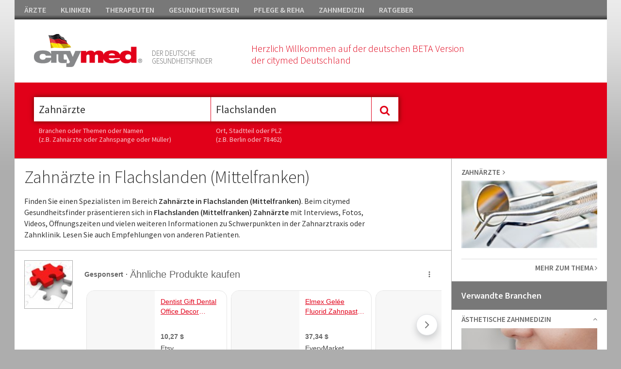

--- FILE ---
content_type: text/html; charset=utf-8
request_url: https://www.citymed.de/zahnarzt-flachslanden-mittelfranken-zahnaerzte-flachslanden-mittelfranken/lpc-123-3272-0-0-1.html
body_size: 31761
content:


<!DOCTYPE html>

<html xmlns="http://www.w3.org/1999/xhtml">
<head><meta http-equiv="Content-Type" content="text/html; charset=utf-8" /><meta name="msvalidate.01" content="F4D1468DDDBA79A0E61F2E30C0117412" /><title>
	Zahnärzte in Flachslanden (Mittelfranken)
</title><meta name="viewport" content="width=device-width, initial-scale=1, maximum-scale=1" /><meta name="google-site-verification" content="Sc7my2PW9rkPXRCSErXU4LtE5bICj4_khIzy24AjSLA" /><link href="//fonts.googleapis.com/css?family=Source+Sans+Pro:400,300,600,800" rel="stylesheet" type="text/css" /><link href="//maxcdn.bootstrapcdn.com/font-awesome/4.2.0/css/font-awesome.min.css" rel="stylesheet" /><link href="/Css/bundle?v=xqTafiy1MkStSzm-Nj2WzDHglhAHuuXIu03QygrWf4o1" rel="stylesheet"/>


    <script async src="https://pagead2.googlesyndication.com/pagead/js/adsbygoogle.js?client=ca-pub-2176560931853174"  crossorigin="anonymous"></script>
    
    <script>
  (function(i,s,o,g,r,a,m){i['GoogleAnalyticsObject']=r;i[r]=i[r]||function(){
  (i[r].q=i[r].q||[]).push(arguments)},i[r].l=1*new Date();a=s.createElement(o),
  m=s.getElementsByTagName(o)[0];a.async=1;a.src=g;m.parentNode.insertBefore(a,m)
  })(window,document,'script','https://www.google-analytics.com/analytics.js','ga');

  ga('create', 'UA-92969524-1', 'auto');
  ga('send', 'pageview');

</script>    

   <script src="//code.jquery.com/jquery-1.11.1.min.js"></script>

    
        <script type="text/javascript" charset="utf-8">
            (function (G, o, O, g, L, e) {
                G[g] = G[g] || function () {
                    (G[g]['q'] = G[g]['q'] || []).push(
                     arguments)
                }, G[g]['t'] = 1 * new Date; L = o.createElement(O), e = o.getElementsByTagName(
                O)[0]; L.async = 1; L.src = '//www.google.com/adsense/search/async-ads.js';
                e.parentNode.insertBefore(L, e)
            })(window, document, 'script', '_googCsa');
</script>
<meta name="description" content="Finden Sie einen Spezialisten im Bereich Zahnärzte in Flachslanden (Mittelfranken). Beim citymed Gesundheitsfinder pr&amp;auml;sentieren sich in Flachslanden (Mittelfranken)  Zahn&amp;auml;rzte mit Interviews, Fotos, Videos, &amp;Ouml;ffnungszeiten und vielen weiteren Informationen zu Schwerpunkten in der Zahnarztraxis oder Zahnklinik. Lesen Sie auch Empfehlungen von anderen Patienten." /></head>
<body>




    <form method="post" action="/zahnarzt-flachslanden-mittelfranken-zahnaerzte-flachslanden-mittelfranken/lpc-123-3272-0-0-1.html" id="form1">
<div class="aspNetHidden">

</div>

    <div class="container">


        <div id="mainheader">
            
         <ul id="headnav">
               <li><a href="https://www.citymed.de/aerzte/v5-portal-2-1.html">ÄRZTE</a></li><li><a href="https://www.citymed.de/kliniken/v5-portal-2-2.html">KLINIKEN</a></li><li><a href="https://www.citymed.de/therapeuten/v5-portal-2-3.html">THERAPEUTEN</a></li><li><a href="https://www.citymed.de/gesundheitswesen/v5-portal-2-4.html">GESUNDHEITSWESEN</a></li><li><a href="https://www.citymed.de/pflege-reha/v5-portal-2-5.html">PFLEGE & REHA</a></li><li><a href="https://www.citymed.de/zahnmedizin/v5-portal-2-6.html">ZAHNMEDIZIN</a></li><li><a href="https://www.citymed.de/ratgeber/v5-portal-2-7.html">RATGEBER</a></li>
             <!--
                <li style="float:right; padding-right:0px;" class="showd"><a href="https://www.citymed.de/website/account/default.aspx"><i class="fa fa-user"></i>&nbsp;&nbsp;KUNDENCENTER</a></li>
             -->
            </ul>
            



        <div id="header">

            <div class="icons"></div>

           <div class="box12 ml40">
               <div style="float:left;">
                   <a href="/website/home-v5.aspx"><img class="logo" src="/Css/img/citymed.png" /></a>                    
                   </div>
               <div class="mmenu showm"><a class="toggle_nav" href="#"><i class="fa fa-bars fa-2x" style="color:#e10019"></i></a></div>
                  <p class="teaser1">DER DEUTSCHE<br />GESUNDHEITSFINDER</p>
                <p class="teaser2">Herzlich Willkommen auf der deutschen BETA Version<br />der citymed Deutschland</p>
         
               <div class="clear"></div>
           </div>            
      
            <div class="clear"></div>

        
       

        </div>

            <div class="mobilenav showm" style="display:none;">
                <div class="box">
                    <div class="nav_item"><a href="https://www.citymed.de/aerzte/v5-portal-2-1.html">ÄRZTE</a></div><div class="nav_item"><a href="https://www.citymed.de/kliniken/v5-portal-2-2.html">KLINIKEN</a></div><div class="nav_item"><a href="https://www.citymed.de/therapeuten/v5-portal-2-3.html">THERAPEUTEN</a></div><div class="nav_item"><a href="https://www.citymed.de/gesundheitswesen/v5-portal-2-4.html">GESUNDHEITSWESEN</a></div><div class="nav_item"><a href="https://www.citymed.de/pflege-reha/v5-portal-2-5.html">PFLEGE & REHA</a></div><div class="nav_item"><a href="https://www.citymed.de/zahnmedizin/v5-portal-2-6.html">ZAHNMEDIZIN</a></div><div class="nav_item"><a href="https://www.citymed.de/ratgeber/v5-portal-2-7.html">RATGEBER</a></div>                    
                </div>
            </div>

        
<div id="sticky-anchor"></div>
<div id="sticky">      

        <div id="search" style="float:left;">
            <div class="mainsearch_container ml40">  
                <input id="searchtrade" class="typeahead typeaheadkeyword" type="text" name="q" placeholder="Was suchen Sie ?" /> 

                <div class="showm"><br /><br /><br /><br /><br /></div>
                        <input type="text" class="typeahead typeaheadregion" id="searchlocation" placeholder="Wo suchen Sie ?" />
                <div class="showm"><br /><br /><br /><br /><br /></div>
                          <div style="height:0;width:0; overflow:hidden;">
        <input id="focusable" type="checkbox" />
    </div>
            <div class="mainsearch_button" id="btmainsearch">
                <i class="fa fa-search"></i>
            </div>

                       
            <div class="clear"></div>
        </div>

            <div class="ml40 hsticky" style="color:#fff;">
                <p class="hint" style="width:355px;">Branchen oder Themen oder Namen<br />(z.B. Zahnärzte oder Zahnspange oder Müller)</p>
                 <p class="hint">Ort, Stadtteil oder PLZ<br />(z.B. Berlin oder 78462)</p>
                <div class="clear"></div>
            </div>

        </div>

 

       <div class="btuser">
           <!--
  <a href="https://www.citymed.de/website/account/default.aspx"><img src="/Upload/Images/benutzerverwaltung.gif" /></a>
           -->
        </div>
          <div class="clear"></div>
        
</div> 
          
</div>
       

            


        <div class="lp_content">
       

            <div class="lp_content_left width6">

        <div class="lp_teaser showd" style="padding-right:80px;">
         <h1>Zahnärzte in Flachslanden (Mittelfranken)</h1><p>Finden Sie einen Spezialisten im Bereich <strong>Zahnärzte in Flachslanden (Mittelfranken)</strong>. Beim citymed Gesundheitsfinder pr&auml;sentieren sich in <strong>Flachslanden (Mittelfranken)  Zahn&auml;rzte </strong>mit Interviews, Fotos, Videos, &Ouml;ffnungszeiten und vielen weiteren Informationen zu Schwerpunkten in der Zahnarztraxis oder Zahnklinik. Lesen Sie auch Empfehlungen von anderen Patienten.</p>

         

        </div>

   

                 
                <div class="lp_banner_1" style="background-color: #fff;">
                    <div class="ad_box_pr" style="width:100%;padding: 0 0; border-bottom: none;">
                        <div class="boxleft">
                            <img src="/upload/images/google-adsense-logo.jpg" />
                        </div>
                        <div  style="width:100%;">
                            <div id="adcontainer1"></div>
                        </div>
                    </div>
                </div>
                


                


               <div class="box boxheadline"><h2>1 Adresse Zahnärzte in Flachslanden (Mittelfranken)</h2></div><div class="ad_box_st"><div class="boxmiddle"><span class="address_title">Zöllner Gerd </span><p class="address"><i class="fa fa-map-marker"></i>&nbsp;&nbsp;&nbsp;Wiesenstr. 2 <br>&nbsp;&nbsp;&nbsp;&nbsp;&nbsp;&nbsp;91604 Flachslanden</p><p class="phone"><i class="fa fa-phone"></i>&nbsp;&nbsp;09829 555</p></div><div class="boxright txt-m" style="vertical-align:bottom;"><div><a href="/portrait/301954.html" class="morelink">Alles zeigen <i class="fa fa-angle-right"></i></a><div class="clear"></div></div></div></div>

               
               

                
 

                  
                <div class="lp_banner_1" style="background-color: #fff; border:none;">
                    <div class="ad_box_pr" style="width:100%;padding: 0 0; border: none;">
                        <div class="boxleft">
                            <img src="/upload/images/google-adsense-logo.jpg" />
                        </div>
                        <div  style="width:100%;">
                            <div id="adcontainer2"></div>
                        </div>
                    </div>
                </div>
                


            </div>

            <div class="lp_content_right width7">


                <div class="box_maintrade"><div class="nav_item"><h3>Zahnärzte&nbsp;&nbsp;<i class="fa fa-angle-right"></i></h3><img src="/upload/images/trade/crop/Zahnaerzte-123.jpg" /><p class="content dotdot2 txt-m"></p><a href="/zahnarzt-zahnaerzte/lpt-123.html" class="morelink">MEHR ZUM THEMA <i class="fa fa-angle-right"></i></a></div></div>


              

                 <div class="box"><p class="head">Verwandte Branchen</p><a id="id_241" class="toggle_box"><div class="nav_item"><h3>Ästhetische Zahnmedizin</h3><div id="ic_id_241" class="ic fa fa-angle-up"></div><div class="clear"></div></a><div class="content" style="display:block;"><a href="https://www.citymed.de/aesthetische-zahnmedizin/lpt-241.html"><img src="/Upload/Images/trade/crop/Aesthetische-Zahnmedizin-635451651008307912-241.jpg" /></a><p class="text dotdot2 txt-m">Informieren Sie sich in der &auml;sthetischen Zahnmedizin &uuml;ber die vielen M&ouml;glichkeiten eines sch&ouml;nen L&auml;chelns. Unter anderem durch Bleaching, Veneers und vielen weiteren Methoden.</p><a href="https://www.citymed.de/aesthetische-zahnmedizin/lpt-241.html" class="morelink">MEHR ZUM THEMA <i class="fa fa-angle-right"></i></a></div></div><a id="id_114" class="toggle_box"><div class="nav_item"><h3>Dentalhygiene</h3><div id="ic_id_114" class="ic fa fa-angle-up"></div><div class="clear"></div></a><div class="content"><a href="https://www.citymed.de/dentalhygiene-dental-hygiene/lpt-114.html"><img src="/Upload/Images/trade/crop/Dentalhygiene-114.jpg" /></a><p class="text dotdot2 txt-m">Dentalhygiene ist wichtig f&uuml;r die Zahn- medizin und
gew&auml;hrleistet einen l&auml;ngeren Erhalt der eigenen Z&auml;hne. Regelm&auml;ssige professionelle  Zahnreinigung kann zahnprothesen- freien
Lebensabend bewirken...</p><a href="https://www.citymed.de/dentalhygiene-dental-hygiene/lpt-114.html" class="morelink">MEHR ZUM THEMA <i class="fa fa-angle-right"></i></a></div></div><a id="id_242" class="toggle_box"><div class="nav_item"><h3>Ganzheitliche Zahnmedizin</h3><div id="ic_id_242" class="ic fa fa-angle-up"></div><div class="clear"></div></a><div class="content"><a href="https://www.citymed.de/ganzheitliche-zahnmedizin/lpt-242.html"><img src="/Upload/Images/trade/crop/Ganzheitliche-Zahnmedizin-635575379137606813-242.jpg" /></a><p class="text dotdot2 txt-m">Die ganzheitliche Zahnmedizin ber&uuml;cksichtigt, dass die Ursachen vieler akuter oder chronischer Erkrankungen im Mund liegen und sich Sch&auml;den an den Z&auml;hnen oder am Kiefer auf den gesamten K&ouml;rper auswirken k&ouml;nnen. Ebenfalls kann eine Erkrankung Auswirkungen auf die Zahngesundheit haben.</p><a href="https://www.citymed.de/ganzheitliche-zahnmedizin/lpt-242.html" class="morelink">MEHR ZUM THEMA <i class="fa fa-angle-right"></i></a></div></div><a id="id_115" class="toggle_box"><div class="nav_item"><h3>Implantologie</h3><div id="ic_id_115" class="ic fa fa-angle-up"></div><div class="clear"></div></a><div class="content"><a href="https://www.citymed.de/implantologie-implantat/lpt-115.html"><img src="/Upload/Images/trade/crop/Implantologie-115.jpg" /></a><p class="text dotdot2 txt-m"><span id="CopyGrau">Sch&ouml;ne Z&auml;hne, keine Schwierigkeiten beim Essen und Sprechen, keine Haftprobleme u. Druckstellen im Mund bieten die qualifizierten Implantologen mit neuesten Innovationen<br />
</span></p><a href="https://www.citymed.de/implantologie-implantat/lpt-115.html" class="morelink">MEHR ZUM THEMA <i class="fa fa-angle-right"></i></a></div></div><a id="id_117" class="toggle_box"><div class="nav_item"><h3>Kieferorthopädie</h3><div id="ic_id_117" class="ic fa fa-angle-up"></div><div class="clear"></div></a><div class="content"><a href="https://www.citymed.de/kieferorthopaedie-kieferorthopaede/lpt-117.html"><img src="/Upload/Images/trade/crop/117-635612592184328367.jpg" /></a><p class="text dotdot2 txt-m">Die richtige Stellung der Z&auml;hne ist in der Kieferorthop&auml;de wesentlich daf&uuml;r verantwortlich, Funktionserkrankungen der Z&auml;hne, Kiefer, Muskeln und Nerven des Kopf- Schulterbereichs zu verh&uuml;ten, aber auch zu therapieren.</p><a href="https://www.citymed.de/kieferorthopaedie-kieferorthopaede/lpt-117.html" class="morelink">MEHR ZUM THEMA <i class="fa fa-angle-right"></i></a></div></div><a id="id_118" class="toggle_box"><div class="nav_item"><h3>Kinderzahnarzt</h3><div id="ic_id_118" class="ic fa fa-angle-up"></div><div class="clear"></div></a><div class="content"><a href="https://www.citymed.de/kinderzahnarzt/lpt-118.html"><img src="/Upload/Images/trade/crop/Kinderzahnarzt-118.jpg" /></a><p class="text dotdot2 txt-m"><span class="st">Finden Sie eine passende und spezialisierte Praxis f&uuml;r Kinderzahnheilkunde, die besonders einf&uuml;hlsame und kindgerechte Behandlungsmethoden anbietet...</span></p><a href="https://www.citymed.de/kinderzahnarzt/lpt-118.html" class="morelink">MEHR ZUM THEMA <i class="fa fa-angle-right"></i></a></div></div><a id="id_119" class="toggle_box"><div class="nav_item"><h3>Oralchirurgie</h3><div id="ic_id_119" class="ic fa fa-angle-up"></div><div class="clear"></div></a><div class="content"><a href="https://www.citymed.de/oralchirurgie-oralchirurg/lpt-119.html"><img src="/Upload/Images/trade/crop/Oralchirurgie-635575378496133694-119.jpg" /></a><p class="text dotdot2 txt-m">Die Oralchirurgie ist ein Teil der Zahnmedizin. Der bekannteste zahnchirurgische Eingriff ist das operative Entfernen der Weisheitsz&auml;hne, das heute zu den Routineoperationen z&auml;hlt. Weitere Operationen betreffen beispielsweise Implantate, Parodontitisbehandlungen oder Tumorchirurgie.</p><a href="https://www.citymed.de/oralchirurgie-oralchirurg/lpt-119.html" class="morelink">MEHR ZUM THEMA <i class="fa fa-angle-right"></i></a></div></div><a id="id_120" class="toggle_box"><div class="nav_item"><h3>Parodontologie</h3><div id="ic_id_120" class="ic fa fa-angle-up"></div><div class="clear"></div></a><div class="content"><a href="https://www.citymed.de/parodontologie/lpt-120.html"><img src="/Upload/Images/trade/crop/Parodontologie-635451672195816856-120.jpg" /></a><p class="text dotdot2 txt-m">Der Parodontologe ist ein zahn&auml;rztlicher Experte auf dem Gebiet der Vorbeugung, der Diagnose und Therapie aller Erkrankungen der Gewebe, die den Zahn im Kiefer verankern (Parodont). Erfahren Sie mehr &uuml;ber diese Fachrichtung.</p><a href="https://www.citymed.de/parodontologie/lpt-120.html" class="morelink">MEHR ZUM THEMA <i class="fa fa-angle-right"></i></a></div></div><a id="id_121" class="toggle_box"><div class="nav_item"><h3>Zahnprothetik</h3><div id="ic_id_121" class="ic fa fa-angle-up"></div><div class="clear"></div></a><div class="content"><a href="https://www.citymed.de/zahnprothetik/lpt-121.html"><img src="/Upload/Images/trade/crop/Zahnprothetik-635575473343569072-121.jpg" /></a><p class="text dotdot2 txt-m">Die Zahnprothetik ist das Fachgebiet f&uuml;r orale Rehabilitation bei fehlenden Z&auml;hnen. Darunter fallen Voll- und Teilprothesen und implantatgetragene Prothesen. Die Zahnform und Stellung der k&uuml;nstlichen Z&auml;hne wird dabei auf Kiefer und Gesicht des Zahnpatienten abgestimmt.</p><a href="https://www.citymed.de/zahnprothetik/lpt-121.html" class="morelink">MEHR ZUM THEMA <i class="fa fa-angle-right"></i></a></div></div></div><div class="banner" style="padding: 20px; background-color: #fff"><div style="border:10px solid #fff"><div id="adRight"></div></div></div>

<div class="box"><p class="head">Verwandte Krankheiten</p><a id="id_963" class="toggle_box"><div class="nav_item"><h3>Mundschleimhautentzündung</h3><div id="ic_id_963" class="ic fa fa-angle-up"></div><div class="clear"></div></a><div class="content" style="display:block;"><a href="https://www.citymed.de/mundschleimhaut/lpt-963.html"><img src="/Upload/Images/trade/crop/Mundschleimhaut-635507163433433063-195.jpg" /></a><p class="text dotdot2 txt-m">Die
Flora der Mundschleimhaut setzt sich aus Pilzen, Bakterien und Viren
zusammen, die sich in der Schleimhaut, auf Zunge, Zahnoberfl&auml;chen und im
Speichel befinden.</p><a href="https://www.citymed.de/mundschleimhaut/lpt-963.html" class="morelink">MEHR ZUM THEMA <i class="fa fa-angle-right"></i></a></div></div><a id="id_1023" class="toggle_box"><div class="nav_item"><h3>Toter Zahn</h3><div id="ic_id_1023" class="ic fa fa-angle-up"></div><div class="clear"></div></a><div class="content"><a href="https://www.citymed.de/toter-zahn/lpt-1023.html"><img src="/Upload/Images/trade/crop/Toter-Zahn-635507157024586498-196.jpg" /></a><p class="text dotdot2 txt-m">Z&auml;hne
k&ouml;nnen einerseits durch eine l&auml;nger anhaltende Entz&uuml;ndung der Pulpa
oder andererseits nat&uuml;rlich durch heftige Eingriffe wie beispielsweise
Unf&auml;lle absterben. Es entsteht ein toter Zahn.</p><a href="https://www.citymed.de/toter-zahn/lpt-1023.html" class="morelink">MEHR ZUM THEMA <i class="fa fa-angle-right"></i></a></div></div><a id="id_912" class="toggle_box"><div class="nav_item"><h3>Empfindliche Zahnhälse</h3><div id="ic_id_912" class="ic fa fa-angle-up"></div><div class="clear"></div></a><div class="content"><a href="https://www.citymed.de/empfindliche-zahnhaelse/lpt-912.html"><img src="/Upload/Images/trade/crop/Empfindliche-Zahnhaelse-635507166216402240-194.jpg" /></a><p class="text dotdot2 txt-m">Fehlt der Schutz des Zahnfleischs oder des Zahnschmelzes, aufgrund einer chronischen Entz&uuml;ndung werden die
Z&auml;hne sehr schmerzanf&auml;llig, da Reize ungehindert bis zum Zahnnerv
durchdringen k&ouml;nnen. Man spricht hier von empfindlichen Zahnh&auml;lsen.</p><a href="https://www.citymed.de/empfindliche-zahnhaelse/lpt-912.html" class="morelink">MEHR ZUM THEMA <i class="fa fa-angle-right"></i></a></div></div></div>





<div class="box"><p class="head">Verwandte Behandlungen</p><a id="id_254" class="toggle_box"><div class="nav_item"><h3>Laserbehandlung Zahnmedizin</h3><div id="ic_id_254" class="ic fa fa-angle-up"></div><div class="clear"></div></a><div class="content" style="display:block;"><a href="https://www.citymed.de/laserbehandlung-zahnmedizin-lasertherapie-zahnmedizin/lpt-254.html"><img src="/Upload/Images/trade/crop/Laserbehandlung-Zahnmedizin-635575379828844018-254.jpg" /></a><p class="text dotdot2 txt-m">Eine Laserbehandlung in der Zahnmedizin ist eine Alternative zu manchen konventionellen Zahnbehandlungen. Laser lassen sich beispielsweise zum Entfernen von kari&ouml;sem Zahnmaterial, zum Entfernen von Hautwucherungen, zur Sterilisation von Wurzelkan&auml;len oder bei der Desinfektion von Wunden nutzen.</p><a href="https://www.citymed.de/laserbehandlung-zahnmedizin-lasertherapie-zahnmedizin/lpt-254.html" class="morelink">MEHR ZUM THEMA <i class="fa fa-angle-right"></i></a></div></div><a id="id_1086" class="toggle_box"><div class="nav_item"><h3>Zahnbrücken</h3><div id="ic_id_1086" class="ic fa fa-angle-up"></div><div class="clear"></div></a><div class="content"><a href="https://www.citymed.de/zahnbruecke/lpt-1086.html"><img src="/Upload/Images/trade/crop/1086-635614117253590759.jpg" /></a><p class="text dotdot2 txt-m">Br&uuml;cken bestehen aus einem oder mehreren (bis zu vier) k&uuml;nstlichen
Z&auml;hnen, die in eine vorhandene L&uuml;cke eingesetzt und von den
Nachbarz&auml;hnen getragen werden. Sie &uuml;berbr&uuml;cken so also eine Zahn-l&uuml;cke.</p><a href="https://www.citymed.de/zahnbruecke/lpt-1086.html" class="morelink">MEHR ZUM THEMA <i class="fa fa-angle-right"></i></a></div></div><a id="id_1043" class="toggle_box"><div class="nav_item"><h3>Zahnfüllungen</h3><div id="ic_id_1043" class="ic fa fa-angle-up"></div><div class="clear"></div></a><div class="content"><a href="https://www.citymed.de/zahnfuellungen/lpt-1043.html"><img src="/Upload/Images/trade/crop/Zahnfuellungen-635499561241457048-200.jpg" /></a><p class="text dotdot2 txt-m">Wenn der Zahnschmelz durch Karies angegriffen ist, kann die Infektion
bis zum Zahndentin eindringen und L&ouml;cher entstehen. Damit der Zahn nicht
weiter gesch&auml;digt wird ...</p><a href="https://www.citymed.de/zahnfuellungen/lpt-1043.html" class="morelink">MEHR ZUM THEMA <i class="fa fa-angle-right"></i></a></div></div></div>

<div class="box"><p class="head">Verwandte Vorsorge</p><a id="id_1037" class="toggle_box"><div class="nav_item"><h3>Zahnärztliche Vorsorge</h3><div id="ic_id_1037" class="ic fa fa-angle-up"></div><div class="clear"></div></a><div class="content" style="display:block;"><a href="https://www.citymed.de/zahnaerztliche-vorsorge/lpt-1037.html"><img src="/Upload/Images/trade/crop/1037-635614093025604997.jpg" /></a><p class="text dotdot2 txt-m">Bei richtiger Ern&auml;hrung und guter Pflege k&ouml;nnen Z&auml;hne bis ins hohe Alter gesund bleiben. Deshalb ist es auch unerl&auml;sslich, regelm&auml;&szlig;ig zur Kontrolluntersuchung zu gehen.</p><a href="https://www.citymed.de/zahnaerztliche-vorsorge/lpt-1037.html" class="morelink">MEHR ZUM THEMA <i class="fa fa-angle-right"></i></a></div></div><a id="id_1090" class="toggle_box"><div class="nav_item"><h3>Zahnpflege</h3><div id="ic_id_1090" class="ic fa fa-angle-up"></div><div class="clear"></div></a><div class="content"><a href="https://www.citymed.de/zahnpflege/lpt-1090.html"><img src="/Upload/Images/trade/crop/1090-635617786863590445.jpg" /></a><p class="text dotdot2 txt-m"></p><a href="https://www.citymed.de/zahnpflege/lpt-1090.html" class="morelink">MEHR ZUM THEMA <i class="fa fa-angle-right"></i></a></div></div></div>







<script type="text/javascript">



    $(".toggle_box").click(function () {
        $header = $(this);
        var id = $(this).attr('id');

        $('#ic_' + id).toggleClass("fa-angle-down fa-angle-up");
        $content = $header.next();
        $content.slideToggle(75, function () {
        });

        $(".dotdot2").dotdotdot({
            /* The text to add as ellipsis. */
            ellipsis: ' ... ',
            /* How to cut off the text/html: 'word'/'letter'/'children' */
            wrap: 'word',
            /* Optionally set a max-height, if null, the height will be measured. */
            height: 80
        });

        return false;
    });
</script>


  
          

                

           

            </div>



        </div>






         <div class="footer">
                       
            <div class="box1">
                <div class="highlight_nav">
                    <h5>CITYMED.CH</h5>                    
                    <a href="https://www.citymed.de/website/pages/contact-imprint.aspx">Kontakt & Impressum&nbsp;&nbsp;<i class="fa fa-angle-right"></i></a>
                    <a href="https://www.citymed.ch/website/pages/dsgvo.aspx" target="_blank">Datenschutz&nbsp;&nbsp;<i class="fa fa-angle-right"></i></a>
                    <a href="https://www.citymed.de/website/pages/copyrights.aspx">Bildnachweis&nbsp;&nbsp;<i class="fa fa-angle-right"></i></a>
                </div>
            </div>

             <div class="box1">
                   <div class="box1">
                <div class="highlight_nav">
                    <h5>FÜR ANBIETER</h5>      
                    <span class="showd">              
                  <!--  <a href="https://www.citymed.de/website/account/default.aspx">Kundencenter&nbsp;&nbsp;<i class="fa fa-angle-right"></i></a> -->
                        </span>
                   <a href="https://www.citymed.de/Upload/docs/citymed_infos.pdf" target="_blank">Ihre Vorteile bei citymed&nbsp;&nbsp;<i class="fa fa-angle-right"></i></a>
                </div>
            </div>
            </div>

             <div class="box1">
                   <div class="box1">
                <div class="highlight_nav">
                    <h5>FÜR LESER</h5>                    
                    <a href="https://www.citymed.de/aerzte/v5-portal-2-1.html">Ärzte&nbsp;&nbsp;<i class="fa fa-angle-right"></i></a>
                    <a href="https://www.citymed.de/kliniken/v5-portal-2-2.html">Kliniken&nbsp;&nbsp;<i class="fa fa-angle-right"></i></a>
                    <a href="https://www.citymed.de/therapeuten/v5-portal-2-3.html">Therapeuten&nbsp;&nbsp;<i class="fa fa-angle-right"></i></a>
                    <span class="showm">
                    <a href="https://www.citymed.de/gesundheitswesen/v5-portal-2-4.html">Gesundheitswesen&nbsp;&nbsp;<i class="fa fa-angle-right"></i></a>
                    <a href="https://www.citymed.de/pflege-reha/v5-portal-2-5.html">Pflege & Reha&nbsp;&nbsp;<i class="fa fa-angle-right"></i></a>
                    <a href="https://www.citymed.de/zahnmedizin/v5-portal-2-6.html">Zahnmedizin&nbsp;&nbsp;<i class="fa fa-angle-right"></i></a>
                    <a href="https://www.citymed.de/ratgeber/v5-portal-2-7.html">Ratgeber&nbsp;&nbsp;<i class="fa fa-angle-right"></i></a>
                        </span>
                </div>
            </div>
            </div>

             <div class="box1 showd">                 
                   <div class="box1">
                <div class="highlight_nav last">
                    <h5>&nbsp;</h5>                    
                    <a href="https://www.citymed.de/gesundheitswesen/v5-portal-2-4.html">Gesundheitswesen&nbsp;&nbsp;<i class="fa fa-angle-right"></i></a>
                    <a href="https://www.citymed.de/pflege-reha/v5-portal-2-5.html">Pflege & Reha&nbsp;&nbsp;<i class="fa fa-angle-right"></i></a>
                    <a href="https://www.citymed.de/zahnmedizin/v5-portal-2-6.html">Zahnmedizin&nbsp;&nbsp;<i class="fa fa-angle-right"></i></a>
                    <a href="https://www.citymed.de/ratgeber/v5-portal-2-7.html">Ratgeber&nbsp;&nbsp;<i class="fa fa-angle-right"></i></a>
                </div>
            </div>
            </div>

            <div class="clear"></div>

            <div class="copyright">

                <p><i class="fa fa-copyright"></i> 2026 Citymed Verlag Magewski</p>

            </div>

        </div>

       </div>  <!-- end container_16 -->


    

    <script src="/Scripts/jquery.dotdotdot.min.js"></script>

           <script type="text/javascript">                 
               cm_se_selected_keywordtype = "";
               cm_se_selected_regiontype = "City";
               cm_se_selected_keywordid = 123;
               cm_se_selected_regionid = 3272;
               cm_se_url_keyword = "";
               cm_se_searchfor_zip = "";
               cm_se_cityname = "Flachslanden";

               testadmin = "False";

               $(document).ready(function () {
                   $('#searchtrade').val("Zahnärzte");                 
                   $('#searchlocation').val("Flachslanden"); 
               });
           </script>

        <script src="/Scripts/bundle?v=4th2SBqGqCuGi58BhHGXjdifSzz4fmtR1BviO8LyyXs1"></script>


         
    
       <script type="text/javascript">
           $(function () {    

               SaveStatsTrade();

               $(document).on("click", ".loadmore", function () {
                   $('.additional').show();
                   $('.loadmore').hide();
                   $('.hideloadmore').show();
                   return false;
               });

               $(document).on("click", ".hideloadmore", function () {
                   $('.hideloadmore').hide();
                   $('.additional').hide();
                   $('.loadmore').show();
                   return false;
               });
           });


           function SaveStatsTrade() {
               $.ajax({
                   type: "POST",
                   url: "/Website/home-v5.aspx/SaveStats",
                   data: "{tradeid:123,regionid:0,cityid:3272,cobraid:0}",
                   contentType: "application/json; charset=utf-8",
                   dataType: "json",
                   async: true
               });
           };

           var pageOptions = {
               'pubId': 'pub-2176560931853174',
               'query': 'Zahnarzt',
               'hl': 'de',
               'channel': '3824167860'
           };

           var adblock1 = {
               'container': 'adcontainer1',
               'number': 1,
               'width': '100%',
               'lines': 1,
               'fontFamily': 'tahoma',
               'fontSizeTitle': 14,
               'fontSizeDescription': 14,
               'fontSizeDomainLink': 14,
               'colorTitleLink': '#e10019',
               'colorText': '#666666',
               'colorDomainLink': '#444444',
               'colorBackground': '#FFFFFF',
               'longerHeadlines': true
           };

           var adblock2 = {
               'container': 'adcontainer2',
               'number': 1,
               'width': '100%',
               'lines': 1,
               'fontFamily': 'tahoma',
               'fontSizeTitle': 14,
               'fontSizeDescription': 14,
               'fontSizeDomainLink': 14,
               'colorTitleLink': '#e10019',
               'colorText': '#666666',
               'colorDomainLink': '#444444',
               'colorBackground': '#FFFFFF',
               'longerHeadlines': true
           };

           var adRight = {
               'container': 'adRight',
               'number': 4,
               'width': '100%',
               'lines': 1,
               'fontFamily': 'tahoma',
               'fontSizeTitle': 14,
               'fontSizeDescription': 14,
               'fontSizeDomainLink': 14,
               'colorTitleLink': '#e10019',
               'colorText': '#666666',
               'colorDomainLink': '#444444',
               'colorBackground': '#FFFFFF',
               'longerHeadlines': false
           };
           
           _googCsa('ads', pageOptions, adblock1, adblock2, adRight);
           
    </script>






    
<div class="aspNetHidden">

	<input type="hidden" name="__VIEWSTATEGENERATOR" id="__VIEWSTATEGENERATOR" value="2778841B" />
</div><input type="hidden" name="__VIEWSTATE" id="__VIEWSTATE" value="/wEPDwULLTIwMzQ2MDMwNTNkZFpvaUYkOS0kN7IISdKEFzfsN6pGgYchGXkgWjpF279O" /></form>
  </body>
</html>


--- FILE ---
content_type: text/html; charset=UTF-8
request_url: https://syndicatedsearch.goog/afs/ads?sjk=48fp8aooSMeGfO%2BA9dEgWQ%3D%3D&channel=3824167860&client=pub-2176560931853174&q=Zahnarzt&r=m&hl=de&type=0&oe=UTF-8&ie=UTF-8&fexp=21404%2C17300002%2C17301437%2C17301438%2C17301442%2C17301266%2C72717108&format=n1%7Cn1%7Cn4&ad=n6&nocache=2241768620159604&num=0&output=uds_ads_only&v=3&bsl=10&pac=2&u_his=2&u_tz=0&dt=1768620159649&u_w=1280&u_h=720&biw=1280&bih=720&psw=1280&psh=2869&frm=0&uio=---&cont=adcontainer1%7Cadcontainer2%7CadRight&drt=0&jsid=csa&jsv=855242569&rurl=https%3A%2F%2Fwww.citymed.de%2Fzahnarzt-flachslanden-mittelfranken-zahnaerzte-flachslanden-mittelfranken%2Flpc-123-3272-0-0-1.html
body_size: 16204
content:
<!doctype html><html lang="de-US"> <head> <style id="ssr-boilerplate">body{-webkit-text-size-adjust:100%; font-family:arial,sans-serif; margin:0;}.div{-webkit-box-flex:0 0; -webkit-flex-shrink:0; flex-shrink:0;max-width:100%;}.span:last-child, .div:last-child{-webkit-box-flex:1 0; -webkit-flex-shrink:1; flex-shrink:1;}.a{text-decoration:none; text-transform:none; color:inherit; display:inline-block;}.span{-webkit-box-flex:0 0; -webkit-flex-shrink:0; flex-shrink:0;display:inline-block; overflow:hidden; text-transform:none;}.img{border:none; max-width:100%; max-height:100%;}.i_{display:-ms-flexbox; display:-webkit-box; display:-webkit-flex; display:flex;-ms-flex-align:start; -webkit-box-align:start; -webkit-align-items:flex-start; align-items:flex-start;box-sizing:border-box; overflow:hidden;}.v_{-webkit-box-flex:1 0; -webkit-flex-shrink:1; flex-shrink:1;}.j_>span:last-child, .j_>div:last-child, .w_, .w_:last-child{-webkit-box-flex:0 0; -webkit-flex-shrink:0; flex-shrink:0;}.l_{-ms-overflow-style:none; scrollbar-width:none;}.l_::-webkit-scrollbar{display:none;}.s_{position:relative; display:inline-block;}.u_{position:absolute; top:0; left:0; height:100%; background-repeat:no-repeat; background-size:auto 100%;}.t_{display:block;}.r_{display:-ms-flexbox; display:-webkit-box; display:-webkit-flex; display:flex;-ms-flex-align:center; -webkit-box-align:center; -webkit-align-items:center; align-items:center;-ms-flex-pack:center; -webkit-box-pack:center; -webkit-justify-content:center; justify-content:center;}.q_{box-sizing:border-box; max-width:100%; max-height:100%; overflow:hidden;display:-ms-flexbox; display:-webkit-box; display:-webkit-flex; display:flex;-ms-flex-align:center; -webkit-box-align:center; -webkit-align-items:center; align-items:center;-ms-flex-pack:center; -webkit-box-pack:center; -webkit-justify-content:center; justify-content:center;}.n_{text-overflow:ellipsis; white-space:nowrap;}.p_{-ms-flex-negative:1; max-width: 100%;}.m_{overflow:hidden;}.o_{white-space:nowrap;}.x_{cursor:pointer;}.y_{display:none; position:absolute; z-index:1;}.k_>div:not(.y_) {display:-webkit-inline-box; display:-moz-inline-box; display:-ms-inline-flexbox; display:-webkit-inline-flex; display:inline-flex; vertical-align:middle;}.k_.topAlign>div{vertical-align:top;}.k_.centerAlign>div{vertical-align:middle;}.k_.bottomAlign>div{vertical-align:bottom;}.k_>span, .k_>a, .k_>img, .k_{display:inline; vertical-align:middle;}.si101:nth-of-type(5n+1) > .si141{border-left: #1f8a70 7px solid;}.rssAttrContainer ~ .si101:nth-of-type(5n+2) > .si141{border-left: #1f8a70 7px solid;}.si101:nth-of-type(5n+3) > .si141{border-left: #bedb39 7px solid;}.rssAttrContainer ~ .si101:nth-of-type(5n+4) > .si141{border-left: #bedb39 7px solid;}.si101:nth-of-type(5n+5) > .si141{border-left: #ffe11a 7px solid;}.rssAttrContainer ~ .si101:nth-of-type(5n+6) > .si141{border-left: #ffe11a 7px solid;}.si101:nth-of-type(5n+2) > .si141{border-left: #fd7400 7px solid;}.rssAttrContainer ~ .si101:nth-of-type(5n+3) > .si141{border-left: #fd7400 7px solid;}.si101:nth-of-type(5n+4) > .si141{border-left: #004358 7px solid;}.rssAttrContainer ~ .si101:nth-of-type(5n+5) > .si141{border-left: #004358 7px solid;}.z_{cursor:pointer;}.si130{display:inline; text-transform:inherit;}.flexAlignStart{-ms-flex-align:start; -webkit-box-align:start; -webkit-align-items:flex-start; align-items:flex-start;}.flexAlignBottom{-ms-flex-align:end; -webkit-box-align:end; -webkit-align-items:flex-end; align-items:flex-end;}.flexAlignCenter{-ms-flex-align:center; -webkit-box-align:center; -webkit-align-items:center; align-items:center;}.flexAlignStretch{-ms-flex-align:stretch; -webkit-box-align:stretch; -webkit-align-items:stretch; align-items:stretch;}.flexJustifyStart{-ms-flex-pack:start; -webkit-box-pack:start; -webkit-justify-content:flex-start; justify-content:flex-start;}.flexJustifyCenter{-ms-flex-pack:center; -webkit-box-pack:center; -webkit-justify-content:center; justify-content:center;}.flexJustifyEnd{-ms-flex-pack:end; -webkit-box-pack:end; -webkit-justify-content:flex-end; justify-content:flex-end;}</style>   <meta content="NOINDEX, NOFOLLOW" name="ROBOTS"> <meta content="telephone=no" name="format-detection"> <meta content="origin" name="referrer"> <title>Google Anzeigen</title>   </head> <body>  <div id="adBlock">    </div> <div id="ssrab" style="display:none;"><style id="ssrs-master-a">.si101{font-weight:400;background-color:#ffffff;border-radius:16px;border:1px solid #E5E5E5;font-family:Arial,arial,sans-serif;font-size:14px;line-height:20px;min-height:140px;margin-left:8px;margin-top:8px;color:#666666;width:290px;}.si108{background-color:#F7F7F7;}.si35{padding-bottom:12px;padding-left:12px;padding-right:12px;padding-top:12px;width:100%; -ms-flex-negative:1;-webkit-box-flex:1 0; -webkit-flex-shrink:1; flex-shrink:1;}.si37{height:100%;}.si41{line-height:20px;padding-top:4px;}.si46{width:100%; -ms-flex-negative:1;-webkit-box-flex:1 0; -webkit-flex-shrink:1; flex-shrink:1;}.si25{font-weight:700;border-radius:2px;border:1px solid #444444;font-size:14px;line-height:20px;margin-left:8px;color:#444444;}.si53{font-weight:400;font-size:14px;color:#70757A;}.si60{font-size:14px;color:#444444;}.si61{font-weight:700;font-size:14px;color:#666666;}.si65{font-size:14px;min-width:104px;padding-bottom:8px;color:#e10019;text-decoration:underline;width:100%; -ms-flex-negative:1;-webkit-box-flex:1 0; -webkit-flex-shrink:1; flex-shrink:1;}.si66{height:140px;min-height:70px;min-width:70px;width:140px;}.si149{margin-left:-3px;padding-left:0px;width:21px;}.si24{color:#444444;}.eri{height:20px;width:37px;}.si131{}.si135{background-color:#ffffff;padding-bottom:8px;padding-right:52px;width:100%; -ms-flex-negative:1;-webkit-box-flex:1 0; -webkit-flex-shrink:1; flex-shrink:1;}.si147{}.blockLevelAttributionContainer{font-weight:700;background-color:#ffffff;font-family:Arial,arial,sans-serif;font-size:14px;padding-bottom:12px;padding-left:4px;padding-right:16px;padding-top:16px;color:#666666;width:100%; -ms-flex-negative:1;-webkit-box-flex:1 0; -webkit-flex-shrink:1; flex-shrink:1;}.adBlockContainer{width:100%; -ms-flex-negative:1;-webkit-box-flex:1 0; -webkit-flex-shrink:1; flex-shrink:1;}.lsb{background-color:rgba(255,255,255,1);border-radius:100px;border:1px solid #DFE1E5;height:44px;opacity:1;padding-bottom:10px;padding-left:10px;padding-right:10px;padding-top:10px;left:8px;position:absolute;-webkit-box-shadow:0px 7px 14px rgba(60,64,67,0.24); -moz-box-shadow:0px 7px 14px rgba(60,64,67,0.24); -ms-box-shadow:0px 7px 14px rgba(60,64,67,0.24); box-shadow:0px 7px 14px rgba(60,64,67,0.24);width:44px;}.lsb:hover{opacity:0.8999999761581421;}.rsb{background-color:rgba(255,255,255,1);border-radius:100px;border:1px solid #DFE1E5;height:44px;opacity:1;padding-bottom:10px;padding-left:10px;padding-right:10px;padding-top:10px;right:8px;position:absolute;-webkit-box-shadow:0px 7px 14px rgba(60,64,67,0.24); -moz-box-shadow:0px 7px 14px rgba(60,64,67,0.24); -ms-box-shadow:0px 7px 14px rgba(60,64,67,0.24); box-shadow:0px 7px 14px rgba(60,64,67,0.24);width:44px;}.rsb:hover{opacity:0.8999999761581421;}.adContainer{height:26px;width:100%; -ms-flex-negative:1;-webkit-box-flex:1 0; -webkit-flex-shrink:1; flex-shrink:1;}.adBadge{line-height:16px;}.adBadgeSeparator{padding-left:5px;padding-right:5px;}.headline{font-weight:400;font-family:"Arial Medium",arial,sans-serif;font-size:20px;line-height:26px;}.y_{font-weight:400;background-color:#ffffff;border:1px solid #dddddd;font-family:sans-serif,arial,sans-serif;font-size:12px;line-height:12px;padding-bottom:5px;padding-left:5px;padding-right:5px;padding-top:5px;color:#666666;}.wtaIconContainer{font-weight:400;height:26px;padding-left:12px;width:30px;}</style><div id="ssrad-master-a" data-csa-needs-processing="1" data-num-ads="8" class="parent_container"><div class="i_ div plasTemplateContainer" style="-ms-flex-direction:column; -webkit-box-orient:vertical; -webkit-flex-direction:column; flex-direction:column;"><div class="i_ div blockLevelAttributionContainer" style="-ms-flex-direction:row; -webkit-box-orient:horizontal; -webkit-flex-direction:row; flex-direction:row;-ms-flex-pack:start; -webkit-box-pack:start; -webkit-justify-content:flex-start; justify-content:flex-start;-ms-flex-align:stretch; -webkit-box-align:stretch; -webkit-align-items:stretch; align-items:stretch;"><div class="i_ div adContainer" style="-ms-flex-direction:row; -webkit-box-orient:horizontal; -webkit-flex-direction:row; flex-direction:row;-ms-flex-pack:start; -webkit-box-pack:start; -webkit-justify-content:flex-start; justify-content:flex-start;-ms-flex-align:center; -webkit-box-align:center; -webkit-align-items:center; align-items:center;"><span class="p_ adBadge span">Gesponsert</span><span class="p_ adBadgeSeparator span">·</span><span data-lines="1" data-truncate="0" class="m_ n_ headline span">Ähnliche Produkte kaufen</span></div><div class="i_ div wtaIconContainer w_" style="-ms-flex-direction:row; -webkit-box-orient:horizontal; -webkit-flex-direction:row; flex-direction:row;-ms-flex-pack:start; -webkit-box-pack:start; -webkit-justify-content:flex-start; justify-content:flex-start;-ms-flex-align:center; -webkit-box-align:center; -webkit-align-items:center; align-items:center;"><a href="https://adssettings.google.com/whythisad?source=afs_3p&amp;reasons=[base64]&amp;hl=de&amp;opi=122715837" data-notrack="true" data-set-target="1" target="_top" class="a q_ si147 w_"><img src="https://afs.googleusercontent.com/svg/more_vert.svg?c=%23666666" alt="" class="img" data-pingback-type="wtac"></a></div></div><div class="i_ div adBlockContainer" style="-ms-flex-direction:row; -webkit-box-orient:horizontal; -webkit-flex-direction:row; flex-direction:row;-ms-flex-pack:start; -webkit-box-pack:start; -webkit-justify-content:flex-start; justify-content:flex-start;-ms-flex-align:center; -webkit-box-align:center; -webkit-align-items:center; align-items:center;"><div class="i_ div si135 j_ l_" style="-ms-flex-direction:row; -webkit-box-orient:horizontal; -webkit-flex-direction:row; flex-direction:row;-ms-flex-pack:start; -webkit-box-pack:start; -webkit-justify-content:flex-start; justify-content:flex-start;-ms-flex-align:stretch; -webkit-box-align:stretch; -webkit-align-items:stretch; align-items:stretch;overflow-x:auto; -webkit-overflow-scrolling: touch; scroll-behavior: smooth;" data-ad-container="1"><div id="e1" class="i_ div clicktrackedAd_js si101" style="-ms-flex-direction:row; -webkit-box-orient:horizontal; -webkit-flex-direction:row; flex-direction:row;-ms-flex-pack:start; -webkit-box-pack:start; -webkit-justify-content:flex-start; justify-content:flex-start;-ms-flex-align:stretch; -webkit-box-align:stretch; -webkit-align-items:stretch; align-items:stretch;position:relative;"><div class="i_ div si108" style="-ms-flex-direction:row; -webkit-box-orient:horizontal; -webkit-flex-direction:row; flex-direction:row;-ms-flex-pack:center; -webkit-box-pack:center; -webkit-justify-content:center; justify-content:center;-ms-flex-align:center; -webkit-box-align:center; -webkit-align-items:center; align-items:center;"><div class="i_ div si33" style="-ms-flex-direction:column; -webkit-box-orient:vertical; -webkit-flex-direction:column; flex-direction:column;"><a href="https://syndicatedsearch.goog/aclk?sa=L&amp;ai=DChsSEwiXuIfDz5GSAxWeLtQBHWjLFZ4YACICCAEQCxoCb2E&amp;co=1&amp;ase=2&amp;gclid=EAIaIQobChMIl7iHw8-RkgMVni7UAR1oyxWeEAQYASABEgKRG_D_BwE&amp;cid=[base64]&amp;cce=2&amp;category=acrcp_v1_33&amp;sig=AOD64_2vPgQHwpmhk4yo052lvSkb45Y30A&amp;ctype=5&amp;q&amp;nis=4&amp;adurl=https://www.etsy.com/listing/4423260568/dentist-gift-dental-office-decor-gustav?gpla%3D1%26gao%3D1%26%26utm_source%3Dgoogle%26utm_medium%3Dcpc%26utm_campaign%3Dshopping_us_-art_and_collectibles%26utm_custom1%3D_k_%7Bgclid%7D_k_%26utm_content%3Dgo_22555721188_179700249299_751770838761_pla-314954651933_c__4423260568_12768591%26utm_custom2%3D22555721188%26gad_source%3D5%26gad_campaignid%3D22555721188" data-nb="9" attributionsrc="" data-set-target="1" target="_top" class="a q_ si66"><img src="https://encrypted-tbn0.gstatic.com/shopping?q=tbn:ANd9GcR1D8qjDbkLLoKhtQQlN-MyLszRduPNQ7TvItluasWSqk0x2vt9l0jrdkgHx-TxFCXdx5_2fOLc8z9AiMvY1qm8AfMsCqv25vHZ0UxEAa9K&amp;usqp=CAs" alt="" class="img" aria-label="Bild von Dentist Gift Dental Office Decor Gustav Klimt Style Zahnarzt Art Nouveau Poster Digital Download"></a></div></div><div class="i_ div si35" style="-ms-flex-direction:column; -webkit-box-orient:vertical; -webkit-flex-direction:column; flex-direction:column;-ms-flex-pack:start; -webkit-box-pack:start; -webkit-justify-content:flex-start; justify-content:flex-start;-ms-flex-align:stretch; -webkit-box-align:stretch; -webkit-align-items:stretch; align-items:stretch;"><div class="i_ div si47" style="-ms-flex-direction:row; -webkit-box-orient:horizontal; -webkit-flex-direction:row; flex-direction:row;"><a class="p_ si65 a" href="https://syndicatedsearch.goog/aclk?sa=L&amp;ai=DChsSEwiXuIfDz5GSAxWeLtQBHWjLFZ4YACICCAEQCxoCb2E&amp;co=1&amp;ase=2&amp;gclid=EAIaIQobChMIl7iHw8-RkgMVni7UAR1oyxWeEAQYASABEgKRG_D_BwE&amp;cid=[base64]&amp;cce=2&amp;category=acrcp_v1_33&amp;sig=AOD64_2vPgQHwpmhk4yo052lvSkb45Y30A&amp;ctype=5&amp;q&amp;nis=4&amp;adurl=https://www.etsy.com/listing/4423260568/dentist-gift-dental-office-decor-gustav?gpla%3D1%26gao%3D1%26%26utm_source%3Dgoogle%26utm_medium%3Dcpc%26utm_campaign%3Dshopping_us_-art_and_collectibles%26utm_custom1%3D_k_%7Bgclid%7D_k_%26utm_content%3Dgo_22555721188_179700249299_751770838761_pla-314954651933_c__4423260568_12768591%26utm_custom2%3D22555721188%26gad_source%3D5%26gad_campaignid%3D22555721188" data-nb="0" attributionsrc="" data-set-target="1" target="_top"><span data-lines="2" data-truncate="0" class="span" style="display: -webkit-box; -webkit-box-orient: vertical; overflow: hidden; -webkit-line-clamp: 2; ">Dentist Gift Dental Office Decor Gustav Klimt Style Zahnarzt Art Nouveau 
Poster Digital Download</span></a></div><div class="i_ div si37" style="-ms-flex-direction:column; -webkit-box-orient:vertical; -webkit-flex-direction:column; flex-direction:column;-ms-flex-pack:end; -webkit-box-pack:end; -webkit-justify-content:flex-end; justify-content:flex-end;-ms-flex-align:stretch; -webkit-box-align:stretch; -webkit-align-items:stretch; align-items:stretch;"><div class="i_ div si61" style="-ms-flex-direction:column; -webkit-box-orient:vertical; -webkit-flex-direction:column; flex-direction:column;"><div class="i_ div si136" style="-ms-flex-direction:row; -webkit-box-orient:horizontal; -webkit-flex-direction:row; flex-direction:row;"><span class="p_  span">10,27 $</span></div></div><div class="i_ div si41" style="-ms-flex-direction:row; -webkit-box-orient:horizontal; -webkit-flex-direction:row; flex-direction:row;"><div class="i_ div si46" style="-ms-flex-direction:row; -webkit-box-orient:horizontal; -webkit-flex-direction:row; flex-direction:row;"><a class="m_ n_ si60 a" data-lines="1" data-truncate="0" href="https://syndicatedsearch.goog/aclk?sa=L&amp;ai=DChsSEwiXuIfDz5GSAxWeLtQBHWjLFZ4YACICCAEQCxoCb2E&amp;co=1&amp;ase=2&amp;gclid=EAIaIQobChMIl7iHw8-RkgMVni7UAR1oyxWeEAQYASABEgKRG_D_BwE&amp;cid=[base64]&amp;cce=2&amp;category=acrcp_v1_33&amp;sig=AOD64_2vPgQHwpmhk4yo052lvSkb45Y30A&amp;ctype=5&amp;q&amp;nis=4&amp;adurl=https://www.etsy.com/listing/4423260568/dentist-gift-dental-office-decor-gustav?gpla%3D1%26gao%3D1%26%26utm_source%3Dgoogle%26utm_medium%3Dcpc%26utm_campaign%3Dshopping_us_-art_and_collectibles%26utm_custom1%3D_k_%7Bgclid%7D_k_%26utm_content%3Dgo_22555721188_179700249299_751770838761_pla-314954651933_c__4423260568_12768591%26utm_custom2%3D22555721188%26gad_source%3D5%26gad_campaignid%3D22555721188" data-nb="1" attributionsrc="" data-set-target="1" target="_top">Etsy</a></div></div></div></div></div><div id="e2" class="i_ div clicktrackedAd_js si101" style="-ms-flex-direction:row; -webkit-box-orient:horizontal; -webkit-flex-direction:row; flex-direction:row;-ms-flex-pack:start; -webkit-box-pack:start; -webkit-justify-content:flex-start; justify-content:flex-start;-ms-flex-align:stretch; -webkit-box-align:stretch; -webkit-align-items:stretch; align-items:stretch;position:relative;"><div class="i_ div si108" style="-ms-flex-direction:row; -webkit-box-orient:horizontal; -webkit-flex-direction:row; flex-direction:row;-ms-flex-pack:center; -webkit-box-pack:center; -webkit-justify-content:center; justify-content:center;-ms-flex-align:center; -webkit-box-align:center; -webkit-align-items:center; align-items:center;"><div class="i_ div si33" style="-ms-flex-direction:column; -webkit-box-orient:vertical; -webkit-flex-direction:column; flex-direction:column;"><a href="https://syndicatedsearch.goog/aclk?sa=L&amp;ai=DChsSEwiXuIfDz5GSAxWeLtQBHWjLFZ4YACICCAEQDBoCb2E&amp;co=1&amp;ase=2&amp;gclid=EAIaIQobChMIl7iHw8-RkgMVni7UAR1oyxWeEAQYAiABEgLngPD_BwE&amp;cid=[base64]&amp;cce=2&amp;category=acrcp_v1_32&amp;sig=AOD64_3Dkyd5pF8oe58Pi9tD2_AA6xDqzw&amp;ctype=5&amp;q&amp;nis=4&amp;adurl=https://everymarket.com/products/elmex-gelee-fluorid-zahnpasta-zum-schutz-vor-karies-und-schmerzempfindlichen-zahnen-25-g-gel?utm_source%3Dgoogle%26utm_medium%3Dcpc%26utm_campaign%3D22684263048%26utm_content%3D%26utm_term%3D%26gad_source%3D5%26gad_campaignid%3D22693938931" data-nb="9" attributionsrc="" data-set-target="1" target="_top" class="a q_ si66"><img src="https://encrypted-tbn3.gstatic.com/shopping?q=tbn:ANd9GcSdfagyBECyFxkKvBuZx7jEzFGj55aMD3L_rnhSL1s8W7iGGwnzRvTHsoPseVR9aiJEgLzq-JUNWUg5b1cfkSJqrEPu2G6SWwWf-RUlIS3ipgPTYu8PJuErrw&amp;usqp=CAs" alt="" class="img" aria-label="Bild von Elmex Gelée Fluorid Zahnpasta, Zum Schutz Vor Karies Und Schmerzempfindlichen Zähnen, 25 G Gel"></a></div></div><div class="i_ div si35" style="-ms-flex-direction:column; -webkit-box-orient:vertical; -webkit-flex-direction:column; flex-direction:column;-ms-flex-pack:start; -webkit-box-pack:start; -webkit-justify-content:flex-start; justify-content:flex-start;-ms-flex-align:stretch; -webkit-box-align:stretch; -webkit-align-items:stretch; align-items:stretch;"><div class="i_ div si47" style="-ms-flex-direction:row; -webkit-box-orient:horizontal; -webkit-flex-direction:row; flex-direction:row;"><a class="p_ si65 a" href="https://syndicatedsearch.goog/aclk?sa=L&amp;ai=DChsSEwiXuIfDz5GSAxWeLtQBHWjLFZ4YACICCAEQDBoCb2E&amp;co=1&amp;ase=2&amp;gclid=EAIaIQobChMIl7iHw8-RkgMVni7UAR1oyxWeEAQYAiABEgLngPD_BwE&amp;cid=[base64]&amp;cce=2&amp;category=acrcp_v1_32&amp;sig=AOD64_3Dkyd5pF8oe58Pi9tD2_AA6xDqzw&amp;ctype=5&amp;q&amp;nis=4&amp;adurl=https://everymarket.com/products/elmex-gelee-fluorid-zahnpasta-zum-schutz-vor-karies-und-schmerzempfindlichen-zahnen-25-g-gel?utm_source%3Dgoogle%26utm_medium%3Dcpc%26utm_campaign%3D22684263048%26utm_content%3D%26utm_term%3D%26gad_source%3D5%26gad_campaignid%3D22693938931" data-nb="0" attributionsrc="" data-set-target="1" target="_top"><span data-lines="2" data-truncate="0" class="span" style="display: -webkit-box; -webkit-box-orient: vertical; overflow: hidden; -webkit-line-clamp: 2; ">Elmex Gelée Fluorid Zahnpasta, Zum Schutz Vor Karies Und 
Schmerzempfindlichen Zähnen, 25 G Gel</span></a></div><div class="i_ div si37" style="-ms-flex-direction:column; -webkit-box-orient:vertical; -webkit-flex-direction:column; flex-direction:column;-ms-flex-pack:end; -webkit-box-pack:end; -webkit-justify-content:flex-end; justify-content:flex-end;-ms-flex-align:stretch; -webkit-box-align:stretch; -webkit-align-items:stretch; align-items:stretch;"><div class="i_ div si61" style="-ms-flex-direction:column; -webkit-box-orient:vertical; -webkit-flex-direction:column; flex-direction:column;"><div class="i_ div si136" style="-ms-flex-direction:row; -webkit-box-orient:horizontal; -webkit-flex-direction:row; flex-direction:row;"><span class="p_  span">37,34 $</span></div></div><div class="i_ div si41" style="-ms-flex-direction:row; -webkit-box-orient:horizontal; -webkit-flex-direction:row; flex-direction:row;"><div class="i_ div si46" style="-ms-flex-direction:row; -webkit-box-orient:horizontal; -webkit-flex-direction:row; flex-direction:row;"><a class="m_ n_ si60 a" data-lines="1" data-truncate="0" href="https://syndicatedsearch.goog/aclk?sa=L&amp;ai=DChsSEwiXuIfDz5GSAxWeLtQBHWjLFZ4YACICCAEQDBoCb2E&amp;co=1&amp;ase=2&amp;gclid=EAIaIQobChMIl7iHw8-RkgMVni7UAR1oyxWeEAQYAiABEgLngPD_BwE&amp;cid=[base64]&amp;cce=2&amp;category=acrcp_v1_32&amp;sig=AOD64_3Dkyd5pF8oe58Pi9tD2_AA6xDqzw&amp;ctype=5&amp;q&amp;nis=4&amp;adurl=https://everymarket.com/products/elmex-gelee-fluorid-zahnpasta-zum-schutz-vor-karies-und-schmerzempfindlichen-zahnen-25-g-gel?utm_source%3Dgoogle%26utm_medium%3Dcpc%26utm_campaign%3D22684263048%26utm_content%3D%26utm_term%3D%26gad_source%3D5%26gad_campaignid%3D22693938931" data-nb="1" attributionsrc="" data-set-target="1" target="_top">EveryMarket</a></div></div></div></div></div><div id="e8" class="i_ div clicktrackedAd_js si101" style="-ms-flex-direction:row; -webkit-box-orient:horizontal; -webkit-flex-direction:row; flex-direction:row;-ms-flex-pack:start; -webkit-box-pack:start; -webkit-justify-content:flex-start; justify-content:flex-start;-ms-flex-align:stretch; -webkit-box-align:stretch; -webkit-align-items:stretch; align-items:stretch;position:relative;"><div class="i_ div si108" style="-ms-flex-direction:row; -webkit-box-orient:horizontal; -webkit-flex-direction:row; flex-direction:row;-ms-flex-pack:center; -webkit-box-pack:center; -webkit-justify-content:center; justify-content:center;-ms-flex-align:center; -webkit-box-align:center; -webkit-align-items:center; align-items:center;"><div class="i_ div si33" style="-ms-flex-direction:column; -webkit-box-orient:vertical; -webkit-flex-direction:column; flex-direction:column;"><a href="https://syndicatedsearch.goog/aclk?sa=L&amp;ai=DChsSEwiXuIfDz5GSAxWeLtQBHWjLFZ4YACICCAEQChoCb2E&amp;co=1&amp;ase=2&amp;gclid=EAIaIQobChMIl7iHw8-RkgMVni7UAR1oyxWeEAQYAyABEgKm2PD_BwE&amp;cid=[base64]&amp;cce=2&amp;category=acrcp_v1_32&amp;sig=AOD64_1cI26-DHu5qLPUckal9M6jD7ZEzQ&amp;ctype=5&amp;q&amp;nis=4&amp;adurl=https://www.ebay.com/itm/366099859741?chn%3Dps%26_trkparms%3Dispr%253D1%26amdata%3Denc%253A1uI04ouhDQuqfRDGL84ruKQ2%26norover%3D1%26mkevt%3D1%26mkrid%3D711-117182-37290-0%26mkcid%3D2%26mkscid%3D101%26itemid%3D366099859741%26targetid%3D2503666092887%26device%3Dc%26mktype%3Dpla%26googleloc%3D1023640%26poi%3D%26campaignid%3D21222256297%26mkgroupid%3D188586412717%26rlsatarget%3Dpla-2503666092887%26abcId%3D9408285%26merchantid%3D118859985%26gad_source%3D5%26gad_campaignid%3D21222256297" data-nb="9" attributionsrc="" data-set-target="1" target="_top" class="a q_ si66"><img src="https://encrypted-tbn2.gstatic.com/shopping?q=tbn:ANd9GcQiORMw_EuhIG88i4tJ7aLyqz9KlWqyIZ6Ct13VWpNtk-n076TQA8xDNvVELl5dWEadYNvs0B2CJXG4X-wC30Kdgl-bjsIMJMHGH7u0cw&amp;usqp=CAs" alt="" class="img" aria-label="Bild von Doris Rübel Komm Mit Zum Zahnarzt (spiral Bound) (uk Import)"></a></div></div><div class="i_ div si35" style="-ms-flex-direction:column; -webkit-box-orient:vertical; -webkit-flex-direction:column; flex-direction:column;-ms-flex-pack:start; -webkit-box-pack:start; -webkit-justify-content:flex-start; justify-content:flex-start;-ms-flex-align:stretch; -webkit-box-align:stretch; -webkit-align-items:stretch; align-items:stretch;"><div class="i_ div si47" style="-ms-flex-direction:row; -webkit-box-orient:horizontal; -webkit-flex-direction:row; flex-direction:row;"><a class="p_ si65 a" href="https://syndicatedsearch.goog/aclk?sa=L&amp;ai=DChsSEwiXuIfDz5GSAxWeLtQBHWjLFZ4YACICCAEQChoCb2E&amp;co=1&amp;ase=2&amp;gclid=EAIaIQobChMIl7iHw8-RkgMVni7UAR1oyxWeEAQYAyABEgKm2PD_BwE&amp;cid=[base64]&amp;cce=2&amp;category=acrcp_v1_32&amp;sig=AOD64_1cI26-DHu5qLPUckal9M6jD7ZEzQ&amp;ctype=5&amp;q&amp;nis=4&amp;adurl=https://www.ebay.com/itm/366099859741?chn%3Dps%26_trkparms%3Dispr%253D1%26amdata%3Denc%253A1uI04ouhDQuqfRDGL84ruKQ2%26norover%3D1%26mkevt%3D1%26mkrid%3D711-117182-37290-0%26mkcid%3D2%26mkscid%3D101%26itemid%3D366099859741%26targetid%3D2503666092887%26device%3Dc%26mktype%3Dpla%26googleloc%3D1023640%26poi%3D%26campaignid%3D21222256297%26mkgroupid%3D188586412717%26rlsatarget%3Dpla-2503666092887%26abcId%3D9408285%26merchantid%3D118859985%26gad_source%3D5%26gad_campaignid%3D21222256297" data-nb="0" attributionsrc="" data-set-target="1" target="_top"><span data-lines="2" data-truncate="0" class="span" style="display: -webkit-box; -webkit-box-orient: vertical; overflow: hidden; -webkit-line-clamp: 2; ">Doris Rübel Komm Mit Zum Zahnarzt (spiral Bound) (uk Import)</span></a></div><div class="i_ div si37" style="-ms-flex-direction:column; -webkit-box-orient:vertical; -webkit-flex-direction:column; flex-direction:column;-ms-flex-pack:end; -webkit-box-pack:end; -webkit-justify-content:flex-end; justify-content:flex-end;-ms-flex-align:stretch; -webkit-box-align:stretch; -webkit-align-items:stretch; align-items:stretch;"><div class="i_ div si61" style="-ms-flex-direction:column; -webkit-box-orient:vertical; -webkit-flex-direction:column; flex-direction:column;"><div class="i_ div si136" style="-ms-flex-direction:row; -webkit-box-orient:horizontal; -webkit-flex-direction:row; flex-direction:row;"><span class="p_  span">19,46 $</span></div></div><div class="i_ div si41" style="-ms-flex-direction:row; -webkit-box-orient:horizontal; -webkit-flex-direction:row; flex-direction:row;"><div class="i_ div si46" style="-ms-flex-direction:row; -webkit-box-orient:horizontal; -webkit-flex-direction:row; flex-direction:row;"><a class="m_ n_ si60 a" data-lines="1" data-truncate="0" href="https://syndicatedsearch.goog/aclk?sa=L&amp;ai=DChsSEwiXuIfDz5GSAxWeLtQBHWjLFZ4YACICCAEQChoCb2E&amp;co=1&amp;ase=2&amp;gclid=EAIaIQobChMIl7iHw8-RkgMVni7UAR1oyxWeEAQYAyABEgKm2PD_BwE&amp;cid=[base64]&amp;cce=2&amp;category=acrcp_v1_32&amp;sig=AOD64_1cI26-DHu5qLPUckal9M6jD7ZEzQ&amp;ctype=5&amp;q&amp;nis=4&amp;adurl=https://www.ebay.com/itm/366099859741?chn%3Dps%26_trkparms%3Dispr%253D1%26amdata%3Denc%253A1uI04ouhDQuqfRDGL84ruKQ2%26norover%3D1%26mkevt%3D1%26mkrid%3D711-117182-37290-0%26mkcid%3D2%26mkscid%3D101%26itemid%3D366099859741%26targetid%3D2503666092887%26device%3Dc%26mktype%3Dpla%26googleloc%3D1023640%26poi%3D%26campaignid%3D21222256297%26mkgroupid%3D188586412717%26rlsatarget%3Dpla-2503666092887%26abcId%3D9408285%26merchantid%3D118859985%26gad_source%3D5%26gad_campaignid%3D21222256297" data-nb="1" attributionsrc="" data-set-target="1" target="_top">eBay</a></div></div></div></div></div><div id="e7" class="i_ div clicktrackedAd_js si101" style="-ms-flex-direction:row; -webkit-box-orient:horizontal; -webkit-flex-direction:row; flex-direction:row;-ms-flex-pack:start; -webkit-box-pack:start; -webkit-justify-content:flex-start; justify-content:flex-start;-ms-flex-align:stretch; -webkit-box-align:stretch; -webkit-align-items:stretch; align-items:stretch;position:relative;"><div class="i_ div si108" style="-ms-flex-direction:row; -webkit-box-orient:horizontal; -webkit-flex-direction:row; flex-direction:row;-ms-flex-pack:center; -webkit-box-pack:center; -webkit-justify-content:center; justify-content:center;-ms-flex-align:center; -webkit-box-align:center; -webkit-align-items:center; align-items:center;"><div class="i_ div si33" style="-ms-flex-direction:column; -webkit-box-orient:vertical; -webkit-flex-direction:column; flex-direction:column;"><a href="https://syndicatedsearch.goog/aclk?sa=L&amp;ai=DChsSEwiXuIfDz5GSAxWeLtQBHWjLFZ4YACICCAEQCRoCb2E&amp;co=1&amp;ase=2&amp;gclid=EAIaIQobChMIl7iHw8-RkgMVni7UAR1oyxWeEAQYBCABEgIk2PD_BwE&amp;cid=[base64]&amp;cce=2&amp;category=acrcp_v1_32&amp;sig=AOD64_0fvyOPdcMY_uKE97iEC4SfE1JyIw&amp;ctype=5&amp;q&amp;nis=4&amp;adurl=https://www.ebay.com/itm/388826940201?chn%3Dps%26norover%3D1%26mkevt%3D1%26mkrid%3D711-166974-028196-7%26mkcid%3D2%26mkscid%3D101%26itemid%3D388826940201%26targetid%3D2274564709393%26device%3Dc%26mktype%3Dpla%26googleloc%3D1023640%26poi%3D%26campaignid%3D21946565722%26mkgroupid%3D174059435714%26rlsatarget%3Dpla-2274564709393%26abcId%3D10110253%26merchantid%3D427087616%26geoid%3D1023640%26gad_source%3D5%26gad_campaignid%3D21946565722" data-nb="9" attributionsrc="" data-set-target="1" target="_top" class="a q_ si66"><img src="https://encrypted-tbn0.gstatic.com/shopping?q=tbn:ANd9GcT0Q0psqAm-nR3S68JRq3Cgsh4T0y2z7VpJVNv_9MRQxnrZESEY_efh9mq5Hey2mIfCyKCyzqHlEgGxCGS3zV60IGJsagoZQJwheUubBw&amp;usqp=CAs" alt="" class="img" aria-label="Bild von Playmobil 9444 Series 14 Figures Dentist Dentista Zahnarzt Blind Bag"></a></div></div><div class="i_ div si35" style="-ms-flex-direction:column; -webkit-box-orient:vertical; -webkit-flex-direction:column; flex-direction:column;-ms-flex-pack:start; -webkit-box-pack:start; -webkit-justify-content:flex-start; justify-content:flex-start;-ms-flex-align:stretch; -webkit-box-align:stretch; -webkit-align-items:stretch; align-items:stretch;"><div class="i_ div si47" style="-ms-flex-direction:row; -webkit-box-orient:horizontal; -webkit-flex-direction:row; flex-direction:row;"><a class="p_ si65 a" href="https://syndicatedsearch.goog/aclk?sa=L&amp;ai=DChsSEwiXuIfDz5GSAxWeLtQBHWjLFZ4YACICCAEQCRoCb2E&amp;co=1&amp;ase=2&amp;gclid=EAIaIQobChMIl7iHw8-RkgMVni7UAR1oyxWeEAQYBCABEgIk2PD_BwE&amp;cid=[base64]&amp;cce=2&amp;category=acrcp_v1_32&amp;sig=AOD64_0fvyOPdcMY_uKE97iEC4SfE1JyIw&amp;ctype=5&amp;q&amp;nis=4&amp;adurl=https://www.ebay.com/itm/388826940201?chn%3Dps%26norover%3D1%26mkevt%3D1%26mkrid%3D711-166974-028196-7%26mkcid%3D2%26mkscid%3D101%26itemid%3D388826940201%26targetid%3D2274564709393%26device%3Dc%26mktype%3Dpla%26googleloc%3D1023640%26poi%3D%26campaignid%3D21946565722%26mkgroupid%3D174059435714%26rlsatarget%3Dpla-2274564709393%26abcId%3D10110253%26merchantid%3D427087616%26geoid%3D1023640%26gad_source%3D5%26gad_campaignid%3D21946565722" data-nb="0" attributionsrc="" data-set-target="1" target="_top"><span data-lines="2" data-truncate="0" class="span" style="display: -webkit-box; -webkit-box-orient: vertical; overflow: hidden; -webkit-line-clamp: 2; ">Playmobil 9444 Series 14 Figures Dentist Dentista Zahnarzt Blind Bag</span></a></div><div class="i_ div si37" style="-ms-flex-direction:column; -webkit-box-orient:vertical; -webkit-flex-direction:column; flex-direction:column;-ms-flex-pack:end; -webkit-box-pack:end; -webkit-justify-content:flex-end; justify-content:flex-end;-ms-flex-align:stretch; -webkit-box-align:stretch; -webkit-align-items:stretch; align-items:stretch;"><div class="i_ div si61" style="-ms-flex-direction:column; -webkit-box-orient:vertical; -webkit-flex-direction:column; flex-direction:column;"><div class="i_ div si136" style="-ms-flex-direction:row; -webkit-box-orient:horizontal; -webkit-flex-direction:row; flex-direction:row;"><span class="p_  span">8,75 $</span></div></div><div class="i_ div" style="-ms-flex-direction:column; -webkit-box-orient:vertical; -webkit-flex-direction:column; flex-direction:column;-ms-flex-pack:start; -webkit-box-pack:start; -webkit-justify-content:flex-start; justify-content:flex-start;-ms-flex-align:stretch; -webkit-box-align:stretch; -webkit-align-items:stretch; align-items:stretch;"><span class="p_ si127 span">Gebraucht</span></div><div class="i_ div si41" style="-ms-flex-direction:row; -webkit-box-orient:horizontal; -webkit-flex-direction:row; flex-direction:row;"><div class="i_ div si46" style="-ms-flex-direction:row; -webkit-box-orient:horizontal; -webkit-flex-direction:row; flex-direction:row;"><a class="m_ n_ si60 a" data-lines="1" data-truncate="0" href="https://syndicatedsearch.goog/aclk?sa=L&amp;ai=DChsSEwiXuIfDz5GSAxWeLtQBHWjLFZ4YACICCAEQCRoCb2E&amp;co=1&amp;ase=2&amp;gclid=EAIaIQobChMIl7iHw8-RkgMVni7UAR1oyxWeEAQYBCABEgIk2PD_BwE&amp;cid=[base64]&amp;cce=2&amp;category=acrcp_v1_32&amp;sig=AOD64_0fvyOPdcMY_uKE97iEC4SfE1JyIw&amp;ctype=5&amp;q&amp;nis=4&amp;adurl=https://www.ebay.com/itm/388826940201?chn%3Dps%26norover%3D1%26mkevt%3D1%26mkrid%3D711-166974-028196-7%26mkcid%3D2%26mkscid%3D101%26itemid%3D388826940201%26targetid%3D2274564709393%26device%3Dc%26mktype%3Dpla%26googleloc%3D1023640%26poi%3D%26campaignid%3D21946565722%26mkgroupid%3D174059435714%26rlsatarget%3Dpla-2274564709393%26abcId%3D10110253%26merchantid%3D427087616%26geoid%3D1023640%26gad_source%3D5%26gad_campaignid%3D21946565722" data-nb="1" attributionsrc="" data-set-target="1" target="_top">eBay</a></div></div></div></div></div><div id="e6" class="i_ div clicktrackedAd_js si101" style="-ms-flex-direction:row; -webkit-box-orient:horizontal; -webkit-flex-direction:row; flex-direction:row;-ms-flex-pack:start; -webkit-box-pack:start; -webkit-justify-content:flex-start; justify-content:flex-start;-ms-flex-align:stretch; -webkit-box-align:stretch; -webkit-align-items:stretch; align-items:stretch;position:relative;"><div class="i_ div si108" style="-ms-flex-direction:row; -webkit-box-orient:horizontal; -webkit-flex-direction:row; flex-direction:row;-ms-flex-pack:center; -webkit-box-pack:center; -webkit-justify-content:center; justify-content:center;-ms-flex-align:center; -webkit-box-align:center; -webkit-align-items:center; align-items:center;"><div class="i_ div si33" style="-ms-flex-direction:column; -webkit-box-orient:vertical; -webkit-flex-direction:column; flex-direction:column;"><a href="https://syndicatedsearch.goog/aclk?sa=L&amp;ai=DChsSEwiXuIfDz5GSAxWeLtQBHWjLFZ4YACICCAEQDxoCb2E&amp;co=1&amp;ase=2&amp;gclid=EAIaIQobChMIl7iHw8-RkgMVni7UAR1oyxWeEAQYBSABEgKXXfD_BwE&amp;cid=[base64]&amp;cce=2&amp;category=acrcp_v1_32&amp;sig=AOD64_2cyC14sfrFf0MSaQYFKOILlL4Cxw&amp;ctype=5&amp;q&amp;nis=4&amp;adurl=https://www.zazzle.com/zahnarzt_personalisiert_mit_name_titel_watch-256114907140443432?rf%3D238689132076650504%26tc%3D%7Bgclid%7D%7C22224852675%7C175370409816%26z_ca%3D22224852675%26z_ag%3D175370409816%26z_adid%3D732781367457%26z_devm%3D%26z_dev%3Dc%26z_nw%3Ds%26z_mt%3D%26z_lp%3D1023640%26z_li%3D%26z_tid%3Dpla-300476209640%26z_plt%3D%26z_fid%3D%26z_kwt%3D%26z_pl%3D%26utm_term%3DPRODUCT_GROUP%26utm_source%3Dgoogle%26utm_medium%3Dcpc%26utm_campaign%3D22224852675%26gad_source%3D5%26gad_campaignid%3D22224852675" data-nb="9" attributionsrc="" data-set-target="1" target="_top" class="a q_ si66"><img src="https://encrypted-tbn0.gstatic.com/shopping?q=tbn:ANd9GcRIDgPdEas8GAIoMnUWVzoMUOYDgVp_8Jr-okJqa1zVY-6XYetL_pyqva9gDr_imWaKKbFZrtcDLVPobCLyWlVqK7m-re60IumzoJh7XyPzp20PbvjjlcLs&amp;usqp=CAs" alt="" class="img" aria-label="Bild von Zahnarzt Personalisiert mit Name &amp; Titel Watch, Adult Unisex, Size: Large, Black/Sand/Brown"></a></div></div><div class="i_ div si35" style="-ms-flex-direction:column; -webkit-box-orient:vertical; -webkit-flex-direction:column; flex-direction:column;-ms-flex-pack:start; -webkit-box-pack:start; -webkit-justify-content:flex-start; justify-content:flex-start;-ms-flex-align:stretch; -webkit-box-align:stretch; -webkit-align-items:stretch; align-items:stretch;"><div class="i_ div si47" style="-ms-flex-direction:row; -webkit-box-orient:horizontal; -webkit-flex-direction:row; flex-direction:row;"><a class="p_ si65 a" href="https://syndicatedsearch.goog/aclk?sa=L&amp;ai=DChsSEwiXuIfDz5GSAxWeLtQBHWjLFZ4YACICCAEQDxoCb2E&amp;co=1&amp;ase=2&amp;gclid=EAIaIQobChMIl7iHw8-RkgMVni7UAR1oyxWeEAQYBSABEgKXXfD_BwE&amp;cid=[base64]&amp;cce=2&amp;category=acrcp_v1_32&amp;sig=AOD64_2cyC14sfrFf0MSaQYFKOILlL4Cxw&amp;ctype=5&amp;q&amp;nis=4&amp;adurl=https://www.zazzle.com/zahnarzt_personalisiert_mit_name_titel_watch-256114907140443432?rf%3D238689132076650504%26tc%3D%7Bgclid%7D%7C22224852675%7C175370409816%26z_ca%3D22224852675%26z_ag%3D175370409816%26z_adid%3D732781367457%26z_devm%3D%26z_dev%3Dc%26z_nw%3Ds%26z_mt%3D%26z_lp%3D1023640%26z_li%3D%26z_tid%3Dpla-300476209640%26z_plt%3D%26z_fid%3D%26z_kwt%3D%26z_pl%3D%26utm_term%3DPRODUCT_GROUP%26utm_source%3Dgoogle%26utm_medium%3Dcpc%26utm_campaign%3D22224852675%26gad_source%3D5%26gad_campaignid%3D22224852675" data-nb="0" attributionsrc="" data-set-target="1" target="_top"><span data-lines="2" data-truncate="0" class="span" style="display: -webkit-box; -webkit-box-orient: vertical; overflow: hidden; -webkit-line-clamp: 2; ">Zahnarzt Personalisiert mit Name &amp; Titel Watch, Adult Unisex, Size: Large, 
Black/Sand/Brown</span></a></div><div class="i_ div si37" style="-ms-flex-direction:column; -webkit-box-orient:vertical; -webkit-flex-direction:column; flex-direction:column;-ms-flex-pack:end; -webkit-box-pack:end; -webkit-justify-content:flex-end; justify-content:flex-end;-ms-flex-align:stretch; -webkit-box-align:stretch; -webkit-align-items:stretch; align-items:stretch;"><div class="i_ div si61" style="-ms-flex-direction:column; -webkit-box-orient:vertical; -webkit-flex-direction:column; flex-direction:column;"><div class="i_ div si136" style="-ms-flex-direction:row; -webkit-box-orient:horizontal; -webkit-flex-direction:row; flex-direction:row;"><span class="p_  span">37,20 $</span></div></div><div class="i_ div si41" style="-ms-flex-direction:row; -webkit-box-orient:horizontal; -webkit-flex-direction:row; flex-direction:row;"><div class="i_ div si46" style="-ms-flex-direction:row; -webkit-box-orient:horizontal; -webkit-flex-direction:row; flex-direction:row;"><a class="m_ n_ si60 a" data-lines="1" data-truncate="0" href="https://syndicatedsearch.goog/aclk?sa=L&amp;ai=DChsSEwiXuIfDz5GSAxWeLtQBHWjLFZ4YACICCAEQDxoCb2E&amp;co=1&amp;ase=2&amp;gclid=EAIaIQobChMIl7iHw8-RkgMVni7UAR1oyxWeEAQYBSABEgKXXfD_BwE&amp;cid=[base64]&amp;cce=2&amp;category=acrcp_v1_32&amp;sig=AOD64_2cyC14sfrFf0MSaQYFKOILlL4Cxw&amp;ctype=5&amp;q&amp;nis=4&amp;adurl=https://www.zazzle.com/zahnarzt_personalisiert_mit_name_titel_watch-256114907140443432?rf%3D238689132076650504%26tc%3D%7Bgclid%7D%7C22224852675%7C175370409816%26z_ca%3D22224852675%26z_ag%3D175370409816%26z_adid%3D732781367457%26z_devm%3D%26z_dev%3Dc%26z_nw%3Ds%26z_mt%3D%26z_lp%3D1023640%26z_li%3D%26z_tid%3Dpla-300476209640%26z_plt%3D%26z_fid%3D%26z_kwt%3D%26z_pl%3D%26utm_term%3DPRODUCT_GROUP%26utm_source%3Dgoogle%26utm_medium%3Dcpc%26utm_campaign%3D22224852675%26gad_source%3D5%26gad_campaignid%3D22224852675" data-nb="1" attributionsrc="" data-set-target="1" target="_top">Zazzle</a></div></div></div></div></div><div id="e5" class="i_ div clicktrackedAd_js si101" style="-ms-flex-direction:row; -webkit-box-orient:horizontal; -webkit-flex-direction:row; flex-direction:row;-ms-flex-pack:start; -webkit-box-pack:start; -webkit-justify-content:flex-start; justify-content:flex-start;-ms-flex-align:stretch; -webkit-box-align:stretch; -webkit-align-items:stretch; align-items:stretch;position:relative;"><div class="i_ div si108" style="-ms-flex-direction:row; -webkit-box-orient:horizontal; -webkit-flex-direction:row; flex-direction:row;-ms-flex-pack:center; -webkit-box-pack:center; -webkit-justify-content:center; justify-content:center;-ms-flex-align:center; -webkit-box-align:center; -webkit-align-items:center; align-items:center;"><div class="i_ div si33" style="-ms-flex-direction:column; -webkit-box-orient:vertical; -webkit-flex-direction:column; flex-direction:column;"><a href="https://syndicatedsearch.goog/aclk?sa=L&amp;ai=DChsSEwiXuIfDz5GSAxWeLtQBHWjLFZ4YACICCAEQDhoCb2E&amp;co=1&amp;ase=2&amp;gclid=EAIaIQobChMIl7iHw8-RkgMVni7UAR1oyxWeEAQYBiABEgIg0vD_BwE&amp;cid=[base64]&amp;cce=2&amp;category=acrcp_v1_32&amp;sig=AOD64_2mqRGOPJyR6cFBkQcgqa74Ubuugw&amp;ctype=5&amp;q&amp;nis=4&amp;adurl=https://www.ebay.com/itm/386252314784?chn%3Dps%26norover%3D1%26mkevt%3D1%26mkrid%3D711-166974-028196-7%26mkcid%3D2%26mkscid%3D101%26itemid%3D386252314784%26targetid%3D2274564709393%26device%3Dc%26mktype%3Dpla%26googleloc%3D1023640%26poi%3D%26campaignid%3D21946565722%26mkgroupid%3D174059435714%26rlsatarget%3Dpla-2274564709393%26abcId%3D10110253%26merchantid%3D427087616%26geoid%3D1023640%26gad_source%3D5%26gad_campaignid%3D21946565722" data-nb="9" attributionsrc="" data-set-target="1" target="_top" class="a q_ si66"><img src="https://encrypted-tbn2.gstatic.com/shopping?q=tbn:ANd9GcShBMiJAcV-9XNC-KX0SGyfy4ogH28CJNEEljOObC5lRhhxJm2k20SIaG6Fsj-b9rtIPsH_UnRRS4qugsG7POLJx1fgKFI2gaLa0NLfFv5urXdNbWgjMJsh&amp;usqp=CAs" alt="" class="img" aria-label="Bild von playmobil 3762 set dentist hospital doctor Krankenhaus Zahnarzt dentista"></a></div></div><div class="i_ div si35" style="-ms-flex-direction:column; -webkit-box-orient:vertical; -webkit-flex-direction:column; flex-direction:column;-ms-flex-pack:start; -webkit-box-pack:start; -webkit-justify-content:flex-start; justify-content:flex-start;-ms-flex-align:stretch; -webkit-box-align:stretch; -webkit-align-items:stretch; align-items:stretch;"><div class="i_ div si47" style="-ms-flex-direction:row; -webkit-box-orient:horizontal; -webkit-flex-direction:row; flex-direction:row;"><a class="p_ si65 a" href="https://syndicatedsearch.goog/aclk?sa=L&amp;ai=DChsSEwiXuIfDz5GSAxWeLtQBHWjLFZ4YACICCAEQDhoCb2E&amp;co=1&amp;ase=2&amp;gclid=EAIaIQobChMIl7iHw8-RkgMVni7UAR1oyxWeEAQYBiABEgIg0vD_BwE&amp;cid=[base64]&amp;cce=2&amp;category=acrcp_v1_32&amp;sig=AOD64_2mqRGOPJyR6cFBkQcgqa74Ubuugw&amp;ctype=5&amp;q&amp;nis=4&amp;adurl=https://www.ebay.com/itm/386252314784?chn%3Dps%26norover%3D1%26mkevt%3D1%26mkrid%3D711-166974-028196-7%26mkcid%3D2%26mkscid%3D101%26itemid%3D386252314784%26targetid%3D2274564709393%26device%3Dc%26mktype%3Dpla%26googleloc%3D1023640%26poi%3D%26campaignid%3D21946565722%26mkgroupid%3D174059435714%26rlsatarget%3Dpla-2274564709393%26abcId%3D10110253%26merchantid%3D427087616%26geoid%3D1023640%26gad_source%3D5%26gad_campaignid%3D21946565722" data-nb="0" attributionsrc="" data-set-target="1" target="_top"><span data-lines="2" data-truncate="0" class="span" style="display: -webkit-box; -webkit-box-orient: vertical; overflow: hidden; -webkit-line-clamp: 2; ">playmobil 3762 set dentist hospital doctor Krankenhaus Zahnarzt dentista</span></a></div><div class="i_ div si37" style="-ms-flex-direction:column; -webkit-box-orient:vertical; -webkit-flex-direction:column; flex-direction:column;-ms-flex-pack:end; -webkit-box-pack:end; -webkit-justify-content:flex-end; justify-content:flex-end;-ms-flex-align:stretch; -webkit-box-align:stretch; -webkit-align-items:stretch; align-items:stretch;"><div class="i_ div si61" style="-ms-flex-direction:column; -webkit-box-orient:vertical; -webkit-flex-direction:column; flex-direction:column;"><div class="i_ div si136" style="-ms-flex-direction:row; -webkit-box-orient:horizontal; -webkit-flex-direction:row; flex-direction:row;"><span class="p_  span">38,75 $</span></div></div><div class="i_ div" style="-ms-flex-direction:column; -webkit-box-orient:vertical; -webkit-flex-direction:column; flex-direction:column;-ms-flex-pack:start; -webkit-box-pack:start; -webkit-justify-content:flex-start; justify-content:flex-start;-ms-flex-align:stretch; -webkit-box-align:stretch; -webkit-align-items:stretch; align-items:stretch;"><span class="p_ si127 span">Gebraucht</span></div><div class="i_ div si41" style="-ms-flex-direction:row; -webkit-box-orient:horizontal; -webkit-flex-direction:row; flex-direction:row;"><div class="i_ div si46" style="-ms-flex-direction:row; -webkit-box-orient:horizontal; -webkit-flex-direction:row; flex-direction:row;"><a class="m_ n_ si60 a" data-lines="1" data-truncate="0" href="https://syndicatedsearch.goog/aclk?sa=L&amp;ai=DChsSEwiXuIfDz5GSAxWeLtQBHWjLFZ4YACICCAEQDhoCb2E&amp;co=1&amp;ase=2&amp;gclid=EAIaIQobChMIl7iHw8-RkgMVni7UAR1oyxWeEAQYBiABEgIg0vD_BwE&amp;cid=[base64]&amp;cce=2&amp;category=acrcp_v1_32&amp;sig=AOD64_2mqRGOPJyR6cFBkQcgqa74Ubuugw&amp;ctype=5&amp;q&amp;nis=4&amp;adurl=https://www.ebay.com/itm/386252314784?chn%3Dps%26norover%3D1%26mkevt%3D1%26mkrid%3D711-166974-028196-7%26mkcid%3D2%26mkscid%3D101%26itemid%3D386252314784%26targetid%3D2274564709393%26device%3Dc%26mktype%3Dpla%26googleloc%3D1023640%26poi%3D%26campaignid%3D21946565722%26mkgroupid%3D174059435714%26rlsatarget%3Dpla-2274564709393%26abcId%3D10110253%26merchantid%3D427087616%26geoid%3D1023640%26gad_source%3D5%26gad_campaignid%3D21946565722" data-nb="1" attributionsrc="" data-set-target="1" target="_top">eBay</a></div></div></div></div></div><div id="e4" class="i_ div clicktrackedAd_js si101" style="-ms-flex-direction:row; -webkit-box-orient:horizontal; -webkit-flex-direction:row; flex-direction:row;-ms-flex-pack:start; -webkit-box-pack:start; -webkit-justify-content:flex-start; justify-content:flex-start;-ms-flex-align:stretch; -webkit-box-align:stretch; -webkit-align-items:stretch; align-items:stretch;position:relative;"><div class="i_ div si108" style="-ms-flex-direction:row; -webkit-box-orient:horizontal; -webkit-flex-direction:row; flex-direction:row;-ms-flex-pack:center; -webkit-box-pack:center; -webkit-justify-content:center; justify-content:center;-ms-flex-align:center; -webkit-box-align:center; -webkit-align-items:center; align-items:center;"><div class="i_ div si33" style="-ms-flex-direction:column; -webkit-box-orient:vertical; -webkit-flex-direction:column; flex-direction:column;"><a href="https://syndicatedsearch.goog/aclk?sa=L&amp;ai=DChsSEwiXuIfDz5GSAxWeLtQBHWjLFZ4YACICCAEQCBoCb2E&amp;co=1&amp;ase=2&amp;gclid=EAIaIQobChMIl7iHw8-RkgMVni7UAR1oyxWeEAQYByABEgJmoPD_BwE&amp;cid=[base64]&amp;cce=2&amp;category=acrcp_v1_32&amp;sig=AOD64_3KwvlOV657_rNr7-F4AnOC4dbWjQ&amp;ctype=5&amp;q&amp;nis=4&amp;adurl=https://www.gosupps.com/supvox-dental-mirror-stainless-steel-dental-mirror-replacement-head-for-mouth-teeth-examination-22mm-5-pack-silver.html?gad_source%3D5%26gad_campaignid%3D22638548057" data-nb="9" attributionsrc="" data-set-target="1" target="_top" class="a q_ si66"><img src="https://encrypted-tbn1.gstatic.com/shopping?q=tbn:ANd9GcTGpAYMeGwvbAuTrL1yb4LJNpA9gUTH1YGPWTmnK9JHTunl-eXJUsvkBB2C0VvAToUjM62KkJIQzbNcWAClr651gEUE4_Ent7ZsloscaebXAW3h5VyyNcDt&amp;usqp=CAs" alt="" class="img" aria-label="Bild von SUPVOX Dental Mirror Stainless Steel Dental Mirror Replacement Head for Mouth Teeth Examination 22mm 5 Pack (Silver)"></a></div></div><div class="i_ div si35" style="-ms-flex-direction:column; -webkit-box-orient:vertical; -webkit-flex-direction:column; flex-direction:column;-ms-flex-pack:start; -webkit-box-pack:start; -webkit-justify-content:flex-start; justify-content:flex-start;-ms-flex-align:stretch; -webkit-box-align:stretch; -webkit-align-items:stretch; align-items:stretch;"><div class="i_ div si47" style="-ms-flex-direction:row; -webkit-box-orient:horizontal; -webkit-flex-direction:row; flex-direction:row;"><a class="p_ si65 a" href="https://syndicatedsearch.goog/aclk?sa=L&amp;ai=DChsSEwiXuIfDz5GSAxWeLtQBHWjLFZ4YACICCAEQCBoCb2E&amp;co=1&amp;ase=2&amp;gclid=EAIaIQobChMIl7iHw8-RkgMVni7UAR1oyxWeEAQYByABEgJmoPD_BwE&amp;cid=[base64]&amp;cce=2&amp;category=acrcp_v1_32&amp;sig=AOD64_3KwvlOV657_rNr7-F4AnOC4dbWjQ&amp;ctype=5&amp;q&amp;nis=4&amp;adurl=https://www.gosupps.com/supvox-dental-mirror-stainless-steel-dental-mirror-replacement-head-for-mouth-teeth-examination-22mm-5-pack-silver.html?gad_source%3D5%26gad_campaignid%3D22638548057" data-nb="0" attributionsrc="" data-set-target="1" target="_top"><span data-lines="2" data-truncate="0" class="span" style="display: -webkit-box; -webkit-box-orient: vertical; overflow: hidden; -webkit-line-clamp: 2; ">SUPVOX Dental Mirror Stainless Steel Dental Mirror Replacement Head for 
Mouth Teeth Examination 22mm 5 Pack (Silver)</span></a></div><div class="i_ div si37" style="-ms-flex-direction:column; -webkit-box-orient:vertical; -webkit-flex-direction:column; flex-direction:column;-ms-flex-pack:end; -webkit-box-pack:end; -webkit-justify-content:flex-end; justify-content:flex-end;-ms-flex-align:stretch; -webkit-box-align:stretch; -webkit-align-items:stretch; align-items:stretch;"><div class="i_ div si61" style="-ms-flex-direction:column; -webkit-box-orient:vertical; -webkit-flex-direction:column; flex-direction:column;"><div class="i_ div si136" style="-ms-flex-direction:row; -webkit-box-orient:horizontal; -webkit-flex-direction:row; flex-direction:row;"><span class="p_  span">29,99 $</span></div></div><div class="i_ div si41" style="-ms-flex-direction:row; -webkit-box-orient:horizontal; -webkit-flex-direction:row; flex-direction:row;"><div class="i_ div si46" style="-ms-flex-direction:row; -webkit-box-orient:horizontal; -webkit-flex-direction:row; flex-direction:row;"><a class="m_ n_ si60 a" data-lines="1" data-truncate="0" href="https://syndicatedsearch.goog/aclk?sa=L&amp;ai=DChsSEwiXuIfDz5GSAxWeLtQBHWjLFZ4YACICCAEQCBoCb2E&amp;co=1&amp;ase=2&amp;gclid=EAIaIQobChMIl7iHw8-RkgMVni7UAR1oyxWeEAQYByABEgJmoPD_BwE&amp;cid=[base64]&amp;cce=2&amp;category=acrcp_v1_32&amp;sig=AOD64_3KwvlOV657_rNr7-F4AnOC4dbWjQ&amp;ctype=5&amp;q&amp;nis=4&amp;adurl=https://www.gosupps.com/supvox-dental-mirror-stainless-steel-dental-mirror-replacement-head-for-mouth-teeth-examination-22mm-5-pack-silver.html?gad_source%3D5%26gad_campaignid%3D22638548057" data-nb="1" attributionsrc="" data-set-target="1" target="_top">GoSupps.com</a></div></div></div></div></div><div id="e3" class="i_ div clicktrackedAd_js si101" style="-ms-flex-direction:row; -webkit-box-orient:horizontal; -webkit-flex-direction:row; flex-direction:row;-ms-flex-pack:start; -webkit-box-pack:start; -webkit-justify-content:flex-start; justify-content:flex-start;-ms-flex-align:stretch; -webkit-box-align:stretch; -webkit-align-items:stretch; align-items:stretch;position:relative;"><div class="i_ div si108" style="-ms-flex-direction:row; -webkit-box-orient:horizontal; -webkit-flex-direction:row; flex-direction:row;-ms-flex-pack:center; -webkit-box-pack:center; -webkit-justify-content:center; justify-content:center;-ms-flex-align:center; -webkit-box-align:center; -webkit-align-items:center; align-items:center;"><div class="i_ div si33" style="-ms-flex-direction:column; -webkit-box-orient:vertical; -webkit-flex-direction:column; flex-direction:column;"><a href="https://syndicatedsearch.goog/aclk?sa=L&amp;ai=DChsSEwiXuIfDz5GSAxWeLtQBHWjLFZ4YACICCAEQDRoCb2E&amp;co=1&amp;ase=2&amp;gclid=EAIaIQobChMIl7iHw8-RkgMVni7UAR1oyxWeEAQYCCABEgJYrPD_BwE&amp;cid=[base64]&amp;cce=2&amp;category=acrcp_v1_32&amp;sig=AOD64_1jwcm2kkh6nofSHvbUnxG-yxL1tg&amp;ctype=5&amp;q&amp;nis=4&amp;adurl=https://everymarket.com/products/opro-instant-custom-fit-mundschutz-revolutionare-anpassungstechnologie-fur-ultimativen-komfort-und-schutz-zahnschutz-fur-rugby-boxen-hockey-kampfsport-klar-erwachsene?utm_source%3Dgoogle%26utm_medium%3Dcpc%26utm_campaign%3D21627309757%26utm_content%3D%26utm_term%3D%26gad_source%3D5%26gad_campaignid%3D21627332821" data-nb="9" attributionsrc="" data-set-target="1" target="_top" class="a q_ si66"><img src="https://encrypted-tbn0.gstatic.com/shopping?q=tbn:ANd9GcR8RJ5sbyjaCE9sdywut1dErTPgPAStEJd5o0Ow1tyQ11djJ693pcbOsH20FG7v4zpGXyASPU4GoXUzu_X-FxVmOCPnqpX4UISwhC6fFt1GrT6ShRHtQkzJ&amp;usqp=CAs" alt="" class="img" aria-label="Bild von Opro Instant Custom Fit Mundschutz, Vom Zahnarzt Angefertigter Mundschutz, Für Ultimativen Komfort, Schutz, Und Passform"></a></div></div><div class="i_ div si35" style="-ms-flex-direction:column; -webkit-box-orient:vertical; -webkit-flex-direction:column; flex-direction:column;-ms-flex-pack:start; -webkit-box-pack:start; -webkit-justify-content:flex-start; justify-content:flex-start;-ms-flex-align:stretch; -webkit-box-align:stretch; -webkit-align-items:stretch; align-items:stretch;"><div class="i_ div si47" style="-ms-flex-direction:row; -webkit-box-orient:horizontal; -webkit-flex-direction:row; flex-direction:row;"><a class="p_ si65 a" href="https://syndicatedsearch.goog/aclk?sa=L&amp;ai=DChsSEwiXuIfDz5GSAxWeLtQBHWjLFZ4YACICCAEQDRoCb2E&amp;co=1&amp;ase=2&amp;gclid=EAIaIQobChMIl7iHw8-RkgMVni7UAR1oyxWeEAQYCCABEgJYrPD_BwE&amp;cid=[base64]&amp;cce=2&amp;category=acrcp_v1_32&amp;sig=AOD64_1jwcm2kkh6nofSHvbUnxG-yxL1tg&amp;ctype=5&amp;q&amp;nis=4&amp;adurl=https://everymarket.com/products/opro-instant-custom-fit-mundschutz-revolutionare-anpassungstechnologie-fur-ultimativen-komfort-und-schutz-zahnschutz-fur-rugby-boxen-hockey-kampfsport-klar-erwachsene?utm_source%3Dgoogle%26utm_medium%3Dcpc%26utm_campaign%3D21627309757%26utm_content%3D%26utm_term%3D%26gad_source%3D5%26gad_campaignid%3D21627332821" data-nb="0" attributionsrc="" data-set-target="1" target="_top"><span data-lines="2" data-truncate="0" class="span" style="display: -webkit-box; -webkit-box-orient: vertical; overflow: hidden; -webkit-line-clamp: 2; ">Opro Instant Custom Fit Mundschutz, Vom Zahnarzt Angefertigter Mundschutz, 
Für Ultimativen Komfort, Schutz, Und Passform</span></a></div><div class="i_ div si37" style="-ms-flex-direction:column; -webkit-box-orient:vertical; -webkit-flex-direction:column; flex-direction:column;-ms-flex-pack:end; -webkit-box-pack:end; -webkit-justify-content:flex-end; justify-content:flex-end;-ms-flex-align:stretch; -webkit-box-align:stretch; -webkit-align-items:stretch; align-items:stretch;"><div class="i_ div si61" style="-ms-flex-direction:column; -webkit-box-orient:vertical; -webkit-flex-direction:column; flex-direction:column;"><div class="i_ div si136" style="-ms-flex-direction:row; -webkit-box-orient:horizontal; -webkit-flex-direction:row; flex-direction:row;"><span class="p_  span">121,22 $</span></div></div><div class="i_ div si41" style="-ms-flex-direction:row; -webkit-box-orient:horizontal; -webkit-flex-direction:row; flex-direction:row;"><div class="i_ div si46" style="-ms-flex-direction:row; -webkit-box-orient:horizontal; -webkit-flex-direction:row; flex-direction:row;"><a class="m_ n_ si60 a" data-lines="1" data-truncate="0" href="https://syndicatedsearch.goog/aclk?sa=L&amp;ai=DChsSEwiXuIfDz5GSAxWeLtQBHWjLFZ4YACICCAEQDRoCb2E&amp;co=1&amp;ase=2&amp;gclid=EAIaIQobChMIl7iHw8-RkgMVni7UAR1oyxWeEAQYCCABEgJYrPD_BwE&amp;cid=[base64]&amp;cce=2&amp;category=acrcp_v1_32&amp;sig=AOD64_1jwcm2kkh6nofSHvbUnxG-yxL1tg&amp;ctype=5&amp;q&amp;nis=4&amp;adurl=https://everymarket.com/products/opro-instant-custom-fit-mundschutz-revolutionare-anpassungstechnologie-fur-ultimativen-komfort-und-schutz-zahnschutz-fur-rugby-boxen-hockey-kampfsport-klar-erwachsene?utm_source%3Dgoogle%26utm_medium%3Dcpc%26utm_campaign%3D21627309757%26utm_content%3D%26utm_term%3D%26gad_source%3D5%26gad_campaignid%3D21627332821" data-nb="1" attributionsrc="" data-set-target="1" target="_top">EveryMarket</a></div></div></div></div></div></div><div aria-hidden="true" tabindex="-1" class="div q_ lsb z_" data-hide-node-event="SCROLL_BEGIN" data-scroll-displacement="-298"><img src="https://afs.googleusercontent.com/svg/left_chevron_icon.svg?c=%23757575" alt="" class="img"></div><div aria-hidden="true" tabindex="-1" class="div q_ rsb z_" data-hide-node-event="SCROLL_END" data-scroll-displacement="298"><img src="https://afs.googleusercontent.com/svg/right_chevron_icon.svg?c=%23757575" alt="" class="img"></div></div></div></div></div> <script nonce="iuybxly8SPF_4QCXKli0hg">window.AFS_AD_REQUEST_RETURN_TIME_ = Date.now();window.IS_GOOGLE_AFS_IFRAME_ = true;(function(){window.ad_json={"caps":[{"n":"queryId","v":"gABraZf4Ap7d0L4P6JbX8Ak"}],"bg":{"i":"https://www.google.com/js/bg/V88ImSDOg1b-Ey3nzkrV4W67KqFgqGqLOhz7XlMESLs.js","p":"XcnlbsYyPEN69sAsZq0JyAj3QdWuKo78KRFeumCSW1uRiBdhI1+V4Beeu4qMo8/YwUyawUdQmOlwS5Z60AksG/B4pGEdc0wxXD7rbShxnYTWdENGe/kVY/DVJyQMNopXvTqL6VYEYfoppcGChcQlyIG8cttRhnHuo9JC57TgXFbkb/uPcsqgtb/ra1tsM7uSCZMYLD8ILiNp9t5jvKs9oF9/68ThQBcCG3TFxVPSc4ICuArDTBqg7WQdudC8mf1hmqEpw8kuGaTDvDOj5BtodbdiIa+V0x4izxDFhW9YfBScy1901PRe2qBpLKsfidsDgpDWJ/Sk73hzrAPQ0+PiZz9W3iUoAu6bDXNRt1UbL+FNJQircHoEzjaSai2W5aJ7jA4dDJH4mK83wiXl3imlWhJ1cLWSL2ZvS3yOuNq1KEN51UW/9FSFjaHal/iXu+aEKAO8dx5K9q11p82g6uzpBLalwOfmhJHp4f/KS8Hkb5zm5lDgocAefhONIzKtqlitrq9GQtIzEzM1dAK930VMn1XnTYHBUajbJcr2FracNHM22bsRyqIAIyXX6AQMpzBYItZALZg4yMhA08GMPwOLeh4opQKYbDHDKrXVQu1Mwqbw457Og220U0IGoVZvt8ASpnocbChYwKr/SK++4S8cC9Swa9h2FuGYGRVQn3Gj0M54gHHQD5/5/sGLarJr8l1/sGUJyq3iLXjdOj0L8fkHCWOnaw4jxAl3ddbutdq3gb+ugYkNzF4kX8eg9K+062AYMh7NnqOofgnyO+Kr0qTq4gvVldfZa23J1PVIDeB1oJjAGiTPnzJboo3NiFKCCumMVuyIGs47CID2mL1sweaOE7Hvt49isJKqCo52iWy6O9/erem1eFWUbuRbrl7w28XBRPu5QRxfF/T2eYqJIYuzXgKXCefLT4du8G24RX4asaXpXD+L/AO+fc0BD19CmE/ZojLWCgjoheB5AW/2N8qcQXcFA/gFd4XumT/MSEAOTLbvTwp4SbZOVeTK2hZTQkYMhyC7CqdQjFet9BkR3iNYlc7d7eoo3mHE5k28Fj+W/xExj/rTmo7wWxYEWDEvW7wqj4SCL1rVhleHDlUQAiBRe1erlp2hU0MY8fJomjoRk0IPx4oYPMavPbfz6noWuPZo7jsIjtkhmyvUZp5FYvWNXNaJffjnE6XPNVZCp7T9eRO70/i8YXaAX9wLK80T3s3Y6RctOAxKYUTyZ61NAnrvq/z7ZQgqCJ0vCbuHVALhl8YFHGG+QN3gybX7eJgvK1PdgGHODpfItrUM52yQ5FpIQ8jpTd/sSanvF59drAkzc4vSAkqZJKX++WwgesOcYnEHMMauHI4moMOLB7ow6DUcYf8QpwMGWI4ZzJ9m5uFRWjQXNUKpoLwqaznZQsQqQzlC9xXj2ArPS+kH6VyHcAaTgeNgoE1tv1ZDSUqB297wQkzyo4d/dtJykggHNYE3qAXIGDIV+9nh3yIorlQ5izJEJ5hSYJDy4EaDWQYcNlFbk+N3+8Am+yHLjum13Nt6xL1dgP21rmAS8Ot25Gfl9JW4JkTiP4N68QU6WWt9y1kjD0X0SicUNqQdRBMeVygE2YCziiU5QgOwQ2rtJ07IlSCSL1/nUpM2s25pJV8wzIiTS9E63e+pIwmAopZ4rl8GgjlnQhnkxT1y7FdO7xQre0z3KsvhgGala571+VNdEccvKyo3J05+rNnqRY0HLjMucMESqbPW42ihzi15jFaXkdlNLlUjjLeHZnQgZzvzzoJhrfV4NUu3+lcxTaQC0/OjJEtFyS9bYmGhFoPgPHGWA9dOAsh70mcZTPVeZtALwwE3W+oEg3Anpn51gxZg1SHiQl4hMI0tV4+I2VefU5NCgUK5X41ydAHTFSPUSKKKfZ/YaOYSVoseTi+kuVT24DOAvcR/P+Yd6YGQBmW32E+QYRKcB74HGDAohpa0i0+kBWDN4lx0RqMrJ5N/jm+taAkZX3WL2kviC/[base64]/DYN8ELRJgcE0gV1jNVk8DMKHhks/UVA+ar5iTMYgkJ2TPk4p87+upgvwhH+X5/0ejM4c4TiWikwew1ODNpVZJSeOJrThU39wy1q5I/7UGM6QrUrVE8pyKqgoYd+xNcvMosudBPKxFFrL7EIo8vxSM0MSTAOQAyStGBTMKWdfP+jUjgsHTf3Rh1PMPEQ/wZjGeXpffcMloBeSgxPIDNuPazpCsdKZJJjBF580+smsHugG9dBrgopTJMHJImjDFjNiUcqNnnMqutNbQ72XYkDxu4DCsejUeVdTOME5CAdghUP4P/89apaqrwQzlkFxW4yfzPqhMi4vHgPtf8lmrXHa1ZvKU6SIjH0W2RBDpaL8AjcGXjc4ZVlXSMCTI6OFuCtX4JaN0v+eduUK0uHgSwhOh7jmRrfK04Q9jjtJk+fEVP6yuP8nuancG5R+C/2OGIRHIAJKimGc0LRV2w+H3cS8CiDXBym6OIpUIh6dEvW2gVpJoW4l8IZMeQ7douf0K3jjCHwDKGT6nPA4WFs+HGU8sTM/[base64]/lPzX1/9qRxfsc1ZaaBqwVaVTVigmrOArGcTK8UYNb1fUq/D67FcT/LY+hdgHkBfYNhtZ/cY6fDZZBVsZsLSyLG8a8UsamAFEUqTQzrLeDWTjoWhayD9M0zaSz/LnGcEYQYbofs4W3Zkg0CI6RcgTfEL2t3w3pDrAjRlWXSwUO+Ewpdde+tUWPQv0PbAcD89fgicEt+D8KGdXy4DXIXaBL+bNkmjfTTlaWMCUZO4nPPnYanSOd7aldqHk5LOTgP9k1HyKDQ1/vE6Xg6rYtt1bggH9GtyMOL6QixDmRKWOCrDuNn0+MsqGbRl/K5072VavV5vZ9Yvf7rjdHsTlqo/2lm6/XBtvG8Lha24RBpaoTpiFd459NPYHy5Asud38prnmQWQiPN/mKIiHO4pzIkjgbQu1U2Wm95vJgpIImpK9CVSWNcRfQewrzsPcAMysVvg6M8VqOoM0YQ8MRxQrcm2r9Y1tjJ82qN8LRE/ZWplPgt/b3+VnX5B3tql0Fj7e2F1nDUbOdJaDDBhWiichi6hSBHEvYFpwK9PJ4knAgwrRTymz4LJTpCFfc0CoF4wA0v7O5lJeMZLMjJONydHIvxmmptiViDot93Nje3mjymYAfdlJu4KPdjJqSHEY1XC9BxfbrvuS+5NmOjSMXIV0Hr8pGz4MpkSEtly0DEi/U1nSUm2a6+wmuofqjZ6jCJGBGto1mka9Z4aEiWH/fswgoprboCBcIdsDmBo+fxzOLI8gbD6hoGDhAM1NGwR04WmKSBaDwAiJT046i0/kqZuxA9mc3mNXU9qtqlC9mGObAHtvEXs4HCNJejVtnjX9eP0IP1cNWa1UKu5GrDla01uwK7w/4Ot72L0GL7ophwPC0VYukiWm3gOqHKo4jcOrU++iQeXEp9/2ASwjdXFDVTVgDvoPOcaT3hi79VT/9IBvaaptBIt0yiYwAYNqmVdq+TK1z1tQoRpb76Ke9rNwTTFi9L3mUvaPRCdG7vaPiv+d8b+0lcJGC380jHPN572im0O+95cVhr/v2Hb+u27ALhthVMrFSWQ6zaIQgm4/UueMt5r85V58tLCKeEAQz6SBtErM9Rs6ilCTZMAfAXqguZUDPVDq39BOdyA6rdyo9oI28o0VTyMTWNOc4L62ySTuIXRqlvuZ5gMZ3Anx3d4WEhrQ7eVYXUs+QQDIJ4d0qWhKfb0gQuxu88NXEL10wBWLlbP5jdko/IQoZW03Ko0cODJHiwAj+Z1auocAWObgOgYWaUaW0D0nlMIw9Jcj1/8idPgnWfzafUp+ohE8vngJeVMGRKESR8zS4fVo0Bmm32yvvhQqgCAn/GazResxhbse3ob0xXDuSukfTIjhxgueNJxpij0tZ6/S+YxgF0qY9KTr+qc4ZQEubbu4hXr5DV65hnBrOvDQmiRFrSoVkXVyupuc1tM2wfxlLF/74cUzK/mcyGV2Xph1prGBPGCh7J05NlKBEzu2OhVsU2WgXXzIMuayWtZvQbmaGzD9oidvP8PERHtBS5Km8VMpFBCw9vK9go3l3bWR5PCT/Rb/vC1MOIJWZEy7fK5IsbQcUC4MFHhGyQ8pVSWrdt5P4v++NV1KOaMS11IplLFIov7EU48tQyhidJrwL/zC7fZYl/xOziU30gOoFzLNluFfDizR7T0ERQJTgR4bBKSGFKE2vskylTCjzUmuF7oNRdUawN2LCvX+aQaMv/jxvaETXga3SUgaf4H+zFHRh6B2W82C6ei/wU3JHvAv9Nrg9L6ux28gF6d1ckSvKJvfbuzWaGloBiL0OB4OEEP/n+zsE1mE1vYNAkYABJfBQrJzL9WIszuMdMYcF8/FKzpRpObIyGr8CV1hJf/RrNZwHCiFc9rjz3Rcf2QzC9/q3Nf954Kha+jA20qB+7UfgTbw89Etl6zpvrvbJSz52f+CWAz+BDOdKkY1O2Hgc52U+YNm0FGgZYGibBZvtR6jk8ngWh7wU6p5KGZEgfFzsblehEwySpcvOfm11EpFe9EGBRJS2Xo//SC0ILLJpEqb+kB282kH93OlJ91plZtm6HFN0ccnmvO3j17N+qbwePZbcluRZQe+Y5HviJ2k0Nc0pFpfJs+9TFIT4W+ZP3GIieb7UIS8NdmxvJ2Oyq1C+6vKkrq6ahjRXw7sAaBWzhoM3c91/khBLaLUPQPmysAI8XVaBkMCyJjv/PdZvsp2aeFaXNDH7t61jL4YfryGsvfsOM4F6rFdsgbn/nzG7v6dGZ5tso9VH/rp2h/qJRdovExBeRcOIq8w2i3Wno9A0Q4+T8ADKE27T3WARaxUEDRSyDJfDIE4guLxPzu9mU0RymN/pBdsq+wOuQHLNqbg6lpANRpVgy2EmI2T1rEINxLs7ckatrcvM4Gce4acS/k7jX2DQmOyZ9LITOjborpUK9Uvo3A8at9WS1oJ8ZxGWcAH7cGkcrNABspLY4ZFu0rX68d/6q0wMbZ8XzPpcbUmQd1T5bbS8DgMvRF1ho3+CeKAK+aRHXT+YWH2OllPNygSHLnySyXaabOitCy3fMyZRJ+15AI7gfyB/qX8eijUG9QtEQyeoVAYKCpOcTo+1FrYL267mwf0B0huvwcmeXd34fbHOJDgF3sZ1yWn4gzH0ezrg5fZn++wxhgCRYI6lVOKs4ueIe7XsKlsS3tvInszo7T3Xe1YqMLGRScM4nSqMAhASzNUz0f/3QkK1wwryKFKSA8bYZo8rbOUUx4p5DdnxF8ROqH9VzpwGtSXWyGVogScBhKD2VphllOjiVC2HaSylSkmsq+iNexqxZerk1M//7FEFkYmPEzjaExayH2XW9SZh6TjfjvgECMvXVcdGzDtCBKv3rW5QhXbCavTKrksAQokw/cIbu2JMu4mqn0XilxO2gnOWQyNhL5jb08t9BjcqmV8joztBYe1kIo6PBoXTvTDnkJnClc7QeTRckPbxR89CI4bXTh9BTKqB62HwrtM+Dj048gfetOxFBCxmb/sRZ3NFsM5YnCO34tW295Srj3sBKaYIanCmKRZo6OF+c7GvuxUweaZ8T+3ubmOv3tOULPCada6IUHNP5kvqnWs6Rq6+8wwe1qrs/3ehLkbF4h7aoMQRYTJk7MG8ItDGM0dShCJLKSms2yrJUhhvFXu0eXvrPpZJNleNImQ2TzF9hxiQFdjlOjCeKeOPCYY8vBliHIXhbYiEKrO9PkvgsxNoJH52Z/CtCSLKi04doo7kT7mbejXYPEBaG7uFMC5WY1brYagw5LrcBAX1nVWEwgQI4ksJc1beuowgir+Dkx2fItA6QJ8syzcE0F120RFeTvy5wBUG8M//dwzG+U9vi9vzGkUQ9N5odDpnuQXUwwOD/c3lFRtPlm4TCKRXCw7Shm5cbPuINyuSUaxqNZ0wTTIn4hGzDrmmvE1sJRKlXsDFtfB7ByMTfLkkC6LS6bhayXWhACuIs37prFD1YvOsuD43kDlKkdxdKHQ03QBVbtff8rjfvEF3ncU/EU+axGGY2Oqwgp8ZzfCasYmAQkYOttcf0uIt+8JxzoAxAsga6LKB1sqazJ6NOwq/x+Ganyfue/xX9zX/rANVZ1euvC6yZK9kcPiPi64Dn8x3TH0FyUXFVc2CaoIBcsc06uDDakz7LQlUfZVBVe9kFM1nFptjjEsUtTklsuh1lM9Er3VbhcQVnDXYz/7pXcYBJikb+33RXBuDIATG3Nl1IgZLB9Qc/[base64]/FsU3L4MYBiuMb9YYDozq1oB0WoMJlGhMZ/VxhnQ91o5F0LsUN7gvQ2+FfyHzMlzzA1fbfi9A2BCXdLWW54BVNLvxPUfzwAZB74ON+zSSttxpxTZf9joE1IvsPSuLDWBVHzYc1fuPQVVXz3u+f9TIhkpR6oqYT6ZPdZXtPsgYjacI+0wQ3/+398BYMh6T+WIomitHScSIzk98IlUq/CVe2dYF3MlwRGfny0Z7bJ1x25ZFR5S6qbUktP2qY5kdlUylGAr7uQ3sBo/E2ZrZqw89KYAyeADAV19KvEEtUk3AHLajpY4ObotcGBetSSbZ4KCRtRFKBEeUSzoa4o9NcSn2eu4pJ641bOyEracgeWPdyrKzJF2lTqWlUOYBqGLP9zM/Nzy01VLHhyK3LOyyhj39hvIoAkipUEEvvvCyXptIK/cgAu1C4SkxG++aKoLglGlSgIF0d3cMvLAS9kQ8k7y+ONNQq8+xEqwVN8SjRIIsOUt5VTH7UZWKAPbm45qgIJ6CU6Zo3sV5jcTmidWO62X/qu32DuOf+xfFJ5EUzC2f2/6uBex4MlRrZT58MXHiXKDhLEZq/jP22VorEZvThtvfIUnIpE9gSr2myvjJIgCNeNn0y94QnzeC7dl3L4uCnJRxTStieh9Lv/tGYJOFewKVzFNfHhYsG6h5GAlSCpAYZAxlNMQjoDMSxX4ajFh4mXukXuTbSlURWulO1zonA2niwB9yMRtKkG/O0ER6nxsEm9/lfxTn4yhy1ymXJevzn1fC5JtJdKhvNXPAuwUOPtDV9u0gGBkAJiXXO2fOzccIknvy4OR/ZeMyQ9jQfnn5MOdLixi8LTA3lz+1RDW94/lC4yzrZePRqvkgQLhfwRSDL2T4/fZk98nQtX76KWnAKvHLMGd00xyOWCtxkm5f5cKIA2H9AVzUFi//OqTXgAvKR3G6Sh8lIIv0TdZeTvvUTBSZ39Ub8rdqdVFMkdzqLYb6nLZBykgrleKV6jgr8vuzuRnQ2C3aMjyqy36JohQxIM0ClxZxfnOSXlR+qsbqZs4rvx7nDOEVm2aIVRMgykBTUsADBSyi/1/vrJHROSYJIIEqS4qFwPCa1FjnU0WiFo8Ffi+uZMr0U2IAXa9aVrX36rJAN4U5pYNZLemoQimc3nijx1/epdheQGCXlMycbvzOnntEDk+2sxWozoGDCkhFfpq0wwkot9vrfsoTLRvvJHfTi5FV16gb3wjP1SPz+YAs0XPm1OBlxfmMybPk9jC18EwwPHj726S4JPsT/Pd+kqAXDxSv7R/smNxYiukMjXVMEFOggla3dAQkwGIgg+n7dQD15/wUPCmbdVa+tfMKddFByOUvM6bD4YSx2L7Rzh/pcQkrH2I61dGFHoxsq/FnBTIYzg4fDNLs3IA4LjhcEzL+g6H+fsIECAqAPHXs6ZgLqsMoTCe5WwS+6hQPLNwOfDT+1QOIjgl3pFGPyGmwIJyFGIUPtSv4zQ62rZbXGizqfHnN3LIcX6jXz2KRuVkoGFTqemYOyK7jKqPL1xaYjL5PxlySEBPBK/eybY6cHiqgNx1q9cScDQzjBLgUIaQKjXS6z2jjtau/wHxfP8teDoQGg+7e9BQyIpSDdY6uWHZWj3w0t1ynmcztfEQwKGpAf0QW+ePt5CwmYxcKpxt7el4e+Kjwu6vYPNxoys5ipCUcqunVSRjSL3jlmXTE7X1JYcM4u89Nl4fAlFdBNMje2vDwTb3/lVVd9/lX6kdYFsA9lwZb46sXHA/sRjK3QguoDgKg5A5bEV1WAAuRwPREDiQlTMYXK1Mp+YgvzSrVPz+vzPz6n//7wOJtiyrfpwCQr4HHOh5NanWrn0Yfk1Ct3sxkxWq6ZeQAfNBtwoXbGLttfVRO9IJWp9J+Ngujyj3GgThsuoMbRPPcMSP8uMbfA/YerQ3nMgDykfPT5TyllBXtEIWwWFtZYwnS+DfY+6m1YGz0BUgAPityY1dUPj7HksBmz3WWHqbFX/PSIBGeP6cTO0whYGCbRQ63gdRrc5ujJ9Ndpmf8yrA4Mwm/qx68dO0OZGaBnYvPJiuKCkOVoNnryzekNgpnhQTWnrfIK8An4Zh/dFUp1kyMJ+pChEz2Gk2HBJ6/K6m687VjXBr8ytfzmmSjmqZZmstK9Bhu2+tbbk8lgh3kyx3A/MIIY1UsOZxHxkRvN8Qn77mxz+Ml2KnCJKERkSa7NY5iIn0bcpOTCEgX3qSEauIg7gPb7BbwQ7yArNjt9obSl/mnGulvj65WAbmtzPxfGBDEPVbkK7ozun9Thyq3fHaTtv6YTIYn4d/BHtgFJN2Eo6lwBOutHyEKH0ie2p8Mn9aD+jZNsq+SllJ+o5exb4RRJET7ZPmjmi/MK9Z6zTKocnsqa95jGXqiBjrJ+fLfVvRFaYC9c7oCGg+DW28teOsSFX1oSZUarF6/BosUrw4CDqMbMRA6qUkwYFKxm2OaUC53dRB4luYIYJ80tSg3gTnHBVZdiyiHu6WSYvcZy6CGyznehyiOPUEvf9aOZ/D/H3ze5MnqAycyo4E9bP1gLePQDTibvgNvZZHj5i1/lm+xWOKDqc6vrv3firo9AjAhjmnhUuCGKkzlY5Krpcr3NmZywFJ6HQKiodprTNeAP9LFtwSCtSZ1WE3oNJGuVsIzGRKLQ+zGxzhAa73qj1RWbJoBk/d1OAX+h5cIrKZgg+I4caVOt2AALDESGuoFvHXqcBLo6hroXPQm2N748BkeXbBrUuRFE4+J/[base64]/jQm//TKNtMheCOX67+6QiX7GwcpWFyRnFBw+zfR9cDTU8ne9jyhMf3mcoavFWyR+GZJnJkV0dUPfi4rZUdwaWw6g2tJj9PDzAHPYEpoU/zuS00mczePk1Hi+cN4V5f3d2jxvKWt9kw/QCZsfGVF6nXNNB8Ej/lSoveJOm1h+dBNulIhOnU7A2WhtgqeS78ME7E2hUVtXmZ5h52uj8/SPXW9BjnRNhyG7l/pcYXHiZlgoZO4wAO/3wHr3Win82iFXyR2hPfbHeS1kX5Cbyrll+wErGcudWYjd+FmfVzi3rXWl3Cu5q0Y7qMekuRTKK4PCFvkCXvGZXUrMANFQS+373AZ5QnvuBc78CwsVbPwvt4pS3jsn8P/6HSbnUDfDkh4LEZPBVGOh64Vy3uTr/Zi8UFTiN/SXDolfa+CCOjm7dcjSbdkgX1UjDGP9SHFHaU1Mb6j2thR9EoPllIBHYNMAYHZvzX7RWFuk2CeUCCaiLiW4Guv6IdS5LOrk8gtzZqbQ8UahCKZ8tVnwI6PTYSfH/[base64]/8uJoqkC3JTinzFZTZJQ9C21qIMPmQpde6sLnbE6tIIzCEiz8ehnfO2ohV6m/EpzEu4C/qpb1UXSNK6Q6FWD4klmIk4IW7gZcEMViaXH99qsVKKqlrdF9mYDwq2gwA\u003d\u003d"},"gd":{"ff":{"fd":"swap","eiell":true,"pcsbs":"44","pcsbp":"8","esb":true},"cd":{"pid":"pub-2176560931853174","eawp":"partner-pub-2176560931853174","qi":"gABraZf4Ap7d0L4P6JbX8Ak"},"pc":{},"dc":{"d":true}}};})();</script> <script src="/adsense/search/async-ads.js?pac=2" type="text/javascript" nonce="iuybxly8SPF_4QCXKli0hg"></script>  </body> </html>